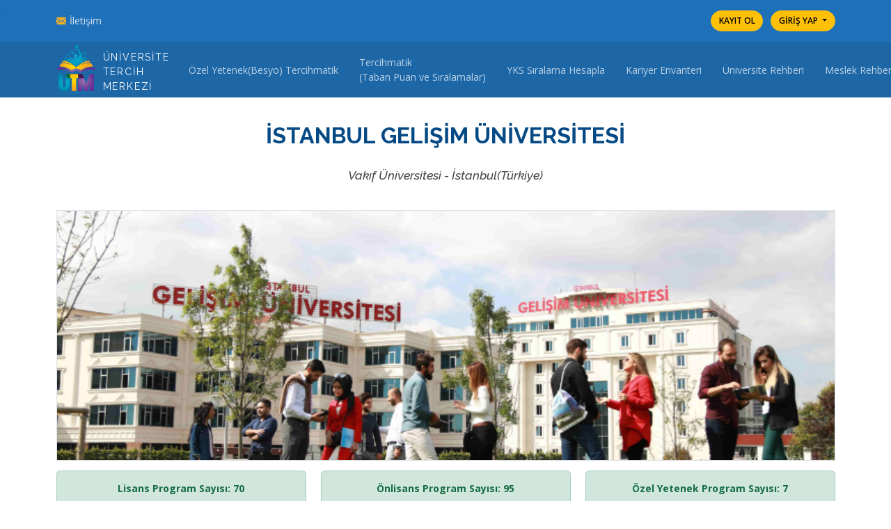

--- FILE ---
content_type: text/html; charset=UTF-8
request_url: https://www.universitetercihmerkezi.com/universite-rehberi/150/istanbul-gelisim-universitesi
body_size: 9515
content:
;
<html lang="tr">

<head>
  <base href="https://www.universitetercihmerkezi.com/">
  <meta charset="utf-8">
  <meta content="width=device-width, initial-scale=1.0" name="viewport">

  <title>Üniversite Tercih Merkezi | Üniversite Tercih Robotu - YKS (TYT - AYT) - Puan Hesaplama - Üniversite Rehberi - Kariyer Envanteri - Meslek Rehberi</title>
  <meta name="description" content="Üniversite Tercih Robotu - YKS(TYT-AYT) - Deneme Sınavları - Puan Hesaplama - Üniversite Rehberi - Kariyer Envanteri">
  <meta name="keywords" content="üniversite tercihleri,tercih robotu,yks,tyt,ayt,deneme sınavı,puan hesaplama,üniversite rehberi,kariyer envanteri,meslek rehberi">

  <link href="dosya/favicon.ico" rel="icon">
  <link href="dosya/logo.png" rel="apple-touch-icon">

  <link href="https://fonts.googleapis.com/css?family=Open+Sans:300,300i,400,400i,600,600i,700,700i|Raleway:300,300i,400,400i,500,500i,600,600i,700,700i|Poppins:300,300i,400,400i,500,500i,600,600i,700,700i" rel="stylesheet">

  <link href="kutuphane/animate_css/animate.min.css" rel="stylesheet">
  <link href="kutuphane/aos/aos.css" rel="stylesheet">
  <link href="kutuphane/bootstrap/bootstrap.min.css" rel="stylesheet">
  <link href="kutuphane/bootstrap/bootstrap-icons/bootstrap-icons.css" rel="stylesheet">
  <link href="kutuphane/glightbox/css/glightbox.min.css" rel="stylesheet">
  <link href="kutuphane/swiper/swiper-bundle.min.css" rel="stylesheet">
  <link rel="stylesheet" href="https://cdn.jsdelivr.net/npm/select2@4.1.0-rc.0/dist/css/select2.min.css" />
  <link rel="stylesheet" href="https://cdn.jsdelivr.net/npm/select2-bootstrap-5-theme@1.3.0/dist/select2-bootstrap-5-theme.min.css" />
  <link href="dosya/genel.css?v=57" rel="stylesheet">

  <script src="kutuphane/jquery/jquery-3.6.4.min.js"></script>
  <script src="kutuphane/inputmask/jquery.inputmask.min.js"></script>
  <script type="text/javascript" src="https://cdn.jsdelivr.net/npm/select2@4.1.0-rc.0/dist/js/select2.min.js" charset="UTF-8"></script>

  <!-- Google Tag Manager -->
  <script>
    (function(w, d, s, l, i) {
      w[l] = w[l] || [];
      w[l].push({
        'gtm.start': new Date().getTime(),
        event: 'gtm.js'
      });
      var f = d.getElementsByTagName(s)[0],
        j = d.createElement(s),
        dl = l != 'dataLayer' ? '&l=' + l : '';
      j.async = true;
      j.src =
        'https://www.googletagmanager.com/gtm.js?id=' + i + dl;
      f.parentNode.insertBefore(j, f);
    })(window, document, 'script', 'dataLayer', 'GTM-PFZXD9B');
  </script>
  <!-- End Google Tag Manager -->

  <!-- Google tag (gtag.js) -->
  <script async src="https://www.googletagmanager.com/gtag/js?id=G-D1NDW1XPZV"></script>
  <script>
    window.dataLayer = window.dataLayer || [];

    function gtag() {
      dataLayer.push(arguments);
    }
    gtag('js', new Date());

    gtag('config', 'G-D1NDW1XPZV');
  </script>
</head>

<body>
  <!-- Google Tag Manager (noscript) -->
  <noscript><iframe src="https://www.googletagmanager.com/ns.html?id=GTM-PFZXD9B" height="0" width="0" style="display:none;visibility:hidden"></iframe></noscript>
  <!-- End Google Tag Manager (noscript) -->

  <div class="modal fade" id="mesajModal" style="z-index: 10000;">
    <div class="modal-dialog modal-sm">
      <div class="modal-content mesajModal">

      </div>
    </div>
  </div>

  <div class="" style="margin-top: -20px;">

    
<div id="topbar" class="fixed-top d-flex topbar-inner-pages">
    <div class="container d-flex align-items-center justify-content-between">
        <span class="contact-info float-start">
            <i class="bi bi-envelope-fill"></i><a href="https://www.universitetercihmerkezi.com/#iletisimFormu" class="text-decoration-none">İletişim</a>
        </span>
        <span class="float-end">

            <a href="uye-kayit-giris#uyeKayitForm" class="btn btn-warning fs-12px fw-semibold rounded-pill me-2">KAYIT OL</a>
                <div class="btn-group">
                    <button type="button" class="btn btn-warning fs-12px fw-semibold rounded-pill dropdown-toggle" data-bs-toggle="dropdown" aria-expanded="false">
                        GİRİŞ YAP
                    </button>
                    <ul class="dropdown-menu dropdown-menu-end">
                        <li><a href="uye-kayit-giris#uyeGirisForm"><button class="dropdown-item" type="button">Öğrenci Girişi</button></a></li>
                        <li><a href="ogretmen/login"><button class="dropdown-item" type="button">Öğretmen Girişi</button></a></li>
                    </ul>
                </div>        </span>
    </div>
</div>

<header id="header" class="fixed-top d-flex align-items-center header-inner-pages">
    <div class="container d-flex">
        <div class="d-flex me-auto align-items-center">
            <a href="/"><img src="dosya/logo.png" alt="Üniversite Tercih Merkezi" width="60"></a>
            <h1 class="logo ps-2 pt-2">
                <a href="/">
                    Üniversite<br>Tercih Merkezi
                </a>
            </h1>
        </div>

        <nav id="navbar" class="navbar">
            <ul>
                <!-- <li><a class="nav-link scrollto text-md-white" href="tercih-tribunu" style="font-size: 1.3rem; font-weight: bold;">Tercih Tribünü</a></li> -->
                <li><a class="nav-link scrollto text-md-white" href="besyo">Özel Yetenek(Besyo) Tercihmatik</a></li>

                <li>
                    <a class="nav-link d-none d-lg-block text-md-white" href="tercihmatik">Tercihmatik<br>(Taban Puan ve Sıralamalar)</a>
                    <a class="nav-link d-block d-lg-none text-warning" href="tercihmatik">Tercihmatik<br>(Taban Puan ve Sıralamalar)</a>
                </li>

                <li><a class="nav-link scrollto text-md-white" href="yks-tyt-ayt-puan-hesapla">YKS Sıralama Hesapla</a></li>
                
                <li><a class="nav-link scrollto text-md-white" href="kariyer-envanteri">Kariyer Envanteri</a></li>
                <!--<li><a class="nav-link scrollto" href="#">Online Deneme</a></li>
                <li class="dropdown"><a href="#"><span>Modüller</span> <i class="bi bi-chevron-down"></i></a>
                    <ul>
                        <li><a href="#">OBP Modülü</a></li>
                        <li><a href="#">Lise Alan Modülü</a></li>
                        <li><a href="#">DGS Modülü</a></li>
                    </ul>
                </li>-->
                <li><a class="nav-link scrollto text-md-white" href="universite-rehberi">Üniversite Rehberi</a></li>
                <li><a class="nav-link scrollto text-md-white" href="meslek-rehberi">Meslek Rehberi</a></li>
            </ul>
            <i class="bi bi-list mobile-nav-toggle"></i>
        </nav>
    </div>
</header>
<style>
    table tr th,
    table tr td {
        font-size: 13px;
    }

    table tr th input,
    table tr td input {
        text-align: center;
    }
</style>

<section id="" class="" style="margin-top: 130px;">
    <div class="container" data-aos="fade-up">
        <div class="section-title">
            <h2>İstanbul Gelişim Üniversitesi</h2>
            <h5 class="fst-italic">Vakıf Üniversitesi - İstanbul(Türkiye)</h5>
        </div>

        <div class="row">
            <div class="col-md-12">
                <div class="border" style="height:360px;background:url(dosya/resim/universite/kapak/2027.jpg?v=1)no-repeat center;background-size: cover;"></div>
            </div>
        </div>

        <div class="row mt-3">
            <div class="col-md-4">
                <div class="alert alert-success fw-bold text-center" role="alert">
                    Lisans Program Sayısı: 70                </div>
            </div>

            <div class="col-md-4">
                <div class="alert alert-success fw-bold text-center" role="alert">
                    Önlisans Program Sayısı: 95                </div>
            </div>

            <div class="col-md-4">
                <div class="alert alert-success fw-bold text-center" role="alert">
                    Özel Yetenek Program Sayısı: 7                </div>
            </div>
        </div>

        <div class="row">
            <div class="col-md-12">
                <div class="card shadow border p-3">
                    <div class="card-body p-0">
                        <h5 class="card-title p-3 bg-light text-center fw-bold">PROGRAMLAR</h5>
                        <table class="table table-bordered table-striped table-hover text-center mb-0">
                            <thead>
                                <tr>
                                    <th>Program Türü</th>
                                    <th>Program</th>
                                    <th>Öğr. Şekli</th>
                                    <th>Öğr. Süresi</th>
                                    <th>Puan Türü</th>
                                    <th>Min. Puan</th>
                                    <th>Min. Sıra</th>
                                    <th>Kontenjan</th>
                                </tr>
                            </thead>
                            <tbody>
                                
                                        <tr>
                                        <td>Diş Hekimliği Fak.</td>
                                        <td>Diş Hekimliği</td>
                                        <td>Örgün Öğr.</td>
                                        <td>5</td>
                                        <td>SAY</td>
                                        <td>460.66231</td>
                                        <td>36,700</td>
                                        <td>12</td>
                                        </tr>
                                        <tr>
                                        <td>Diş Hekimliği Fak.</td>
                                        <td>Diş Hekimliği</td>
                                        <td>Örgün Öğr.</td>
                                        <td>5</td>
                                        <td>SAY</td>
                                        <td>416.73866</td>
                                        <td>79,600</td>
                                        <td></td>
                                        </tr>
                                        <tr>
                                        <td>Diş Hekimliği Fak.</td>
                                        <td>Diş Hekimliği</td>
                                        <td>Örgün Öğr.</td>
                                        <td>5</td>
                                        <td>SAY</td>
                                        <td>459.98542</td>
                                        <td>37,300</td>
                                        <td></td>
                                        </tr>
                                        <tr>
                                        <td>Diş Hekimliği Fak.</td>
                                        <td>Diş Hekimliği</td>
                                        <td>Örgün Öğr.</td>
                                        <td>5</td>
                                        <td>SAY</td>
                                        <td>416.44500</td>
                                        <td>Dolmadı</td>
                                        <td></td>
                                        </tr>
                                        <tr>
                                        <td>Güzel Sanatlar Fak.</td>
                                        <td>Gastronomi ve Mutfak Sanatları</td>
                                        <td>Örgün Öğr.</td>
                                        <td>4</td>
                                        <td>SÖZ</td>
                                        <td>371.71909</td>
                                        <td>26,500</td>
                                        <td>10</td>
                                        </tr>
                                        <tr>
                                        <td>Güzel Sanatlar Fak.</td>
                                        <td>Gastronomi ve Mutfak Sanatları</td>
                                        <td>Örgün Öğr.</td>
                                        <td>4</td>
                                        <td>SÖZ</td>
                                        <td>115.00000</td>
                                        <td>Dolmadı</td>
                                        <td>59</td>
                                        </tr>
                                        <tr>
                                        <td>Güzel Sanatlar Fak.</td>
                                        <td>Görsel İletişim Tasarımı</td>
                                        <td>Örgün Öğr.</td>
                                        <td>4</td>
                                        <td>SÖZ</td>
                                        <td>340.55656</td>
                                        <td>78,900</td>
                                        <td></td>
                                        </tr>
                                        <tr>
                                        <td>Güzel Sanatlar Fak.</td>
                                        <td>Görsel İletişim Tasarımı</td>
                                        <td>Örgün Öğr.</td>
                                        <td>4</td>
                                        <td>SÖZ</td>
                                        <td>115.00000</td>
                                        <td>Dolmadı</td>
                                        <td></td>
                                        </tr>
                                        <tr>
                                        <td>Güzel Sanatlar Fak.</td>
                                        <td>Grafik Tasarımı</td>
                                        <td>Örgün Öğr.</td>
                                        <td>4</td>
                                        <td>EA</td>
                                        <td>302.29908</td>
                                        <td>333,200</td>
                                        <td></td>
                                        </tr>
                                        <tr>
                                        <td>Güzel Sanatlar Fak.</td>
                                        <td>Grafik Tasarımı</td>
                                        <td>Örgün Öğr.</td>
                                        <td>4</td>
                                        <td>EA</td>
                                        <td>115.00000</td>
                                        <td>Dolmadı</td>
                                        <td></td>
                                        </tr>
                                        <tr>
                                        <td>Güzel Sanatlar Fak.</td>
                                        <td>İç Mimarlık</td>
                                        <td>Örgün Öğr.</td>
                                        <td>4</td>
                                        <td>SAY</td>
                                        <td>324.57039</td>
                                        <td>231,800</td>
                                        <td>9</td>
                                        </tr>
                                        <tr>
                                        <td>Güzel Sanatlar Fak.</td>
                                        <td>İç Mimarlık</td>
                                        <td>Örgün Öğr.</td>
                                        <td>4</td>
                                        <td>SAY</td>
                                        <td>115.00000</td>
                                        <td>Dolmadı</td>
                                        <td></td>
                                        </tr>
                                        <tr>
                                        <td>Güzel Sanatlar Fak.</td>
                                        <td>İç Mimarlık ve Çevre Tasarımı</td>
                                        <td>Örgün Öğr.</td>
                                        <td>4</td>
                                        <td>EA</td>
                                        <td>331.66518</td>
                                        <td>186,300</td>
                                        <td>14</td>
                                        </tr>
                                        <tr>
                                        <td>Güzel Sanatlar Fak.</td>
                                        <td>İç Mimarlık ve Çevre Tasarımı</td>
                                        <td>Örgün Öğr.</td>
                                        <td>4</td>
                                        <td>EA</td>
                                        <td>217.24433</td>
                                        <td>1,186,000</td>
                                        <td>82</td>
                                        </tr>
                                        <tr>
                                        <td>Güzel Sanatlar Fak.</td>
                                        <td>İç Mimarlık ve Çevre Tasarımı</td>
                                        <td>Örgün Öğr.</td>
                                        <td>4</td>
                                        <td>EA</td>
                                        <td>336.41090</td>
                                        <td>168,700</td>
                                        <td>6</td>
                                        </tr>
                                        <tr>
                                        <td>Güzel Sanatlar Fak.</td>
                                        <td>İç Mimarlık ve Çevre Tasarımı</td>
                                        <td>Örgün Öğr.</td>
                                        <td>4</td>
                                        <td>EA</td>
                                        <td>115.00000</td>
                                        <td>Dolmadı</td>
                                        <td>34</td>
                                        </tr>
                                        <tr>
                                        <td>Güzel Sanatlar Fak.</td>
                                        <td>Radyo, Televizyon ve Sinema</td>
                                        <td>Örgün Öğr.</td>
                                        <td>4</td>
                                        <td>SÖZ</td>
                                        <td>340.37214</td>
                                        <td>79,400</td>
                                        <td>6</td>
                                        </tr>
                                        <tr>
                                        <td>Güzel Sanatlar Fak.</td>
                                        <td>Radyo, Televizyon ve Sinema</td>
                                        <td>Örgün Öğr.</td>
                                        <td>4</td>
                                        <td>SÖZ</td>
                                        <td>115.00000</td>
                                        <td>Dolmadı</td>
                                        <td>34</td>
                                        </tr>
                                        <tr>
                                        <td>İktisadi, İdari ve Sosyal Bilimler Fak.</td>
                                        <td>Ekonomi ve Finans</td>
                                        <td>Örgün Öğr.</td>
                                        <td>4</td>
                                        <td>EA</td>
                                        <td>322.09200</td>
                                        <td>226,700</td>
                                        <td>8</td>
                                        </tr>
                                        <tr>
                                        <td>İktisadi, İdari ve Sosyal Bilimler Fak.</td>
                                        <td>Ekonomi ve Finans</td>
                                        <td>Örgün Öğr.</td>
                                        <td>4</td>
                                        <td>EA</td>
                                        <td>115.00000</td>
                                        <td>Dolmadı</td>
                                        <td>22</td>
                                        </tr>
                                        <tr>
                                        <td>İktisadi, İdari ve Sosyal Bilimler Fak.</td>
                                        <td>Ekonomi ve Finans</td>
                                        <td>Örgün Öğr.</td>
                                        <td>4</td>
                                        <td>EA</td>
                                        <td>326.27164</td>
                                        <td>208,300</td>
                                        <td>7</td>
                                        </tr>
                                        <tr>
                                        <td>İktisadi, İdari ve Sosyal Bilimler Fak.</td>
                                        <td>Ekonomi ve Finans</td>
                                        <td>Örgün Öğr.</td>
                                        <td>4</td>
                                        <td>EA</td>
                                        <td>115.00000</td>
                                        <td>Dolmadı</td>
                                        <td>13</td>
                                        </tr>
                                        <tr>
                                        <td>İktisadi, İdari ve Sosyal Bilimler Fak.</td>
                                        <td>Halkla İlişkiler ve Tanıtım</td>
                                        <td>Örgün Öğr.</td>
                                        <td>4</td>
                                        <td>SÖZ</td>
                                        <td>333.35729</td>
                                        <td>98,300</td>
                                        <td>6</td>
                                        </tr>
                                        <tr>
                                        <td>İktisadi, İdari ve Sosyal Bilimler Fak.</td>
                                        <td>Halkla İlişkiler ve Tanıtım</td>
                                        <td>Örgün Öğr.</td>
                                        <td>4</td>
                                        <td>SÖZ</td>
                                        <td>115.00000</td>
                                        <td>Dolmadı</td>
                                        <td>34</td>
                                        </tr>
                                        <tr>
                                        <td>İktisadi, İdari ve Sosyal Bilimler Fak.</td>
                                        <td>Havacılık Yönetimi</td>
                                        <td>Örgün Öğr.</td>
                                        <td>4</td>
                                        <td>EA</td>
                                        <td>342.92007</td>
                                        <td>146,600</td>
                                        <td>5</td>
                                        </tr>
                                        <tr>
                                        <td>İktisadi, İdari ve Sosyal Bilimler Fak.</td>
                                        <td>Havacılık Yönetimi</td>
                                        <td>Örgün Öğr.</td>
                                        <td>4</td>
                                        <td>EA</td>
                                        <td>115.00000</td>
                                        <td>Dolmadı</td>
                                        <td>30</td>
                                        </tr>
                                        <tr>
                                        <td>İktisadi, İdari ve Sosyal Bilimler Fak.</td>
                                        <td>Havacılık Yönetimi</td>
                                        <td>Örgün Öğr.</td>
                                        <td>4</td>
                                        <td>EA</td>
                                        <td>346.16894</td>
                                        <td>136,500</td>
                                        <td>5</td>
                                        </tr>
                                        <tr>
                                        <td>İktisadi, İdari ve Sosyal Bilimler Fak.</td>
                                        <td>Havacılık Yönetimi</td>
                                        <td>Örgün Öğr.</td>
                                        <td>4</td>
                                        <td>EA</td>
                                        <td>115.00000</td>
                                        <td>Dolmadı</td>
                                        <td>25</td>
                                        </tr>
                                        <tr>
                                        <td>İktisadi, İdari ve Sosyal Bilimler Fak.</td>
                                        <td>İngiliz Dili ve Edebiyatı</td>
                                        <td>Örgün Öğr.</td>
                                        <td>4</td>
                                        <td>DİL</td>
                                        <td>403.13046</td>
                                        <td>20,300</td>
                                        <td>12</td>
                                        </tr>
                                        <tr>
                                        <td>İktisadi, İdari ve Sosyal Bilimler Fak.</td>
                                        <td>İngiliz Dili ve Edebiyatı</td>
                                        <td>Örgün Öğr.</td>
                                        <td>4</td>
                                        <td>DİL</td>
                                        <td>115.00000</td>
                                        <td>Dolmadı</td>
                                        <td>72</td>
                                        </tr>
                                        <tr>
                                        <td>İktisadi, İdari ve Sosyal Bilimler Fak.</td>
                                        <td>İngilizce Mütercim ve Tercümanlık</td>
                                        <td>Örgün Öğr.</td>
                                        <td>4</td>
                                        <td>DİL</td>
                                        <td>411.66604</td>
                                        <td>17,200</td>
                                        <td></td>
                                        </tr>
                                        <tr>
                                        <td>İktisadi, İdari ve Sosyal Bilimler Fak.</td>
                                        <td>İngilizce Mütercim ve Tercümanlık</td>
                                        <td>Örgün Öğr.</td>
                                        <td>4</td>
                                        <td>DİL</td>
                                        <td>115.00000</td>
                                        <td>Dolmadı</td>
                                        <td></td>
                                        </tr>
                                        <tr>
                                        <td>İktisadi, İdari ve Sosyal Bilimler Fak.</td>
                                        <td>İşletme</td>
                                        <td>Örgün Öğr.</td>
                                        <td>4</td>
                                        <td>EA</td>
                                        <td>331.03543</td>
                                        <td>188,800</td>
                                        <td>5</td>
                                        </tr>
                                        <tr>
                                        <td>İktisadi, İdari ve Sosyal Bilimler Fak.</td>
                                        <td>İşletme</td>
                                        <td>Örgün Öğr.</td>
                                        <td>4</td>
                                        <td>EA</td>
                                        <td>115.00000</td>
                                        <td>Dolmadı</td>
                                        <td>20</td>
                                        </tr>
                                        <tr>
                                        <td>İktisadi, İdari ve Sosyal Bilimler Fak.</td>
                                        <td>İşletme</td>
                                        <td>Örgün Öğr.</td>
                                        <td>4</td>
                                        <td>EA</td>
                                        <td>340.72384</td>
                                        <td>153,800</td>
                                        <td>6</td>
                                        </tr>
                                        <tr>
                                        <td>İktisadi, İdari ve Sosyal Bilimler Fak.</td>
                                        <td>İşletme</td>
                                        <td>Örgün Öğr.</td>
                                        <td>4</td>
                                        <td>EA</td>
                                        <td>115.00000</td>
                                        <td>Dolmadı</td>
                                        <td>24</td>
                                        </tr>
                                        <tr>
                                        <td>İktisadi, İdari ve Sosyal Bilimler Fak.</td>
                                        <td>Lojistik Yönetimi</td>
                                        <td>Örgün Öğr.</td>
                                        <td>4</td>
                                        <td>EA</td>
                                        <td>322.23411</td>
                                        <td>226,000</td>
                                        <td>10</td>
                                        </tr>
                                        <tr>
                                        <td>İktisadi, İdari ve Sosyal Bilimler Fak.</td>
                                        <td>Lojistik Yönetimi</td>
                                        <td>Örgün Öğr.</td>
                                        <td>4</td>
                                        <td>EA</td>
                                        <td>115.00000</td>
                                        <td>Dolmadı</td>
                                        <td>20</td>
                                        </tr>
                                        <tr>
                                        <td>İktisadi, İdari ve Sosyal Bilimler Fak.</td>
                                        <td>Lojistik Yönetimi</td>
                                        <td>Örgün Öğr.</td>
                                        <td>4</td>
                                        <td>EA</td>
                                        <td>326.52246</td>
                                        <td>207,300</td>
                                        <td>7</td>
                                        </tr>
                                        <tr>
                                        <td>İktisadi, İdari ve Sosyal Bilimler Fak.</td>
                                        <td>Lojistik Yönetimi</td>
                                        <td>Örgün Öğr.</td>
                                        <td>4</td>
                                        <td>EA</td>
                                        <td>115.00000</td>
                                        <td>Dolmadı</td>
                                        <td>13</td>
                                        </tr>
                                        <tr>
                                        <td>İktisadi, İdari ve Sosyal Bilimler Fak.</td>
                                        <td>Psikoloji</td>
                                        <td>Örgün Öğr.</td>
                                        <td>4</td>
                                        <td>EA</td>
                                        <td>115.00000</td>
                                        <td>Dolmadı</td>
                                        <td>45</td>
                                        </tr>
                                        <tr>
                                        <td>İktisadi, İdari ve Sosyal Bilimler Fak.</td>
                                        <td>Psikoloji</td>
                                        <td>Örgün Öğr.</td>
                                        <td>4</td>
                                        <td>EA</td>
                                        <td>350.66492</td>
                                        <td>123,500</td>
                                        <td>13</td>
                                        </tr>
                                        <tr>
                                        <td>İktisadi, İdari ve Sosyal Bilimler Fak.</td>
                                        <td>Psikoloji</td>
                                        <td>Örgün Öğr.</td>
                                        <td>4</td>
                                        <td>EA</td>
                                        <td>115.00000</td>
                                        <td>Dolmadı</td>
                                        <td>32</td>
                                        </tr>
                                        <tr>
                                        <td>İktisadi, İdari ve Sosyal Bilimler Fak.</td>
                                        <td>Psikoloji</td>
                                        <td>Örgün Öğr.</td>
                                        <td>4</td>
                                        <td>EA</td>
                                        <td>353.61207</td>
                                        <td>115,200</td>
                                        <td>10</td>
                                        </tr>
                                        <tr>
                                        <td>İktisadi, İdari ve Sosyal Bilimler Fak.</td>
                                        <td>Psikoloji</td>
                                        <td>Örgün Öğr.</td>
                                        <td>4</td>
                                        <td>EA</td>
                                        <td>115.00000</td>
                                        <td>Dolmadı</td>
                                        <td>45</td>
                                        </tr>
                                        <tr>
                                        <td>İktisadi, İdari ve Sosyal Bilimler Fak.</td>
                                        <td>Radyo, Televizyon ve Sinema</td>
                                        <td>Örgün Öğr.</td>
                                        <td>4</td>
                                        <td>SÖZ</td>
                                        <td>343.60731</td>
                                        <td>71,400</td>
                                        <td>6</td>
                                        </tr>
                                        <tr>
                                        <td>İktisadi, İdari ve Sosyal Bilimler Fak.</td>
                                        <td>Radyo, Televizyon ve Sinema</td>
                                        <td>Örgün Öğr.</td>
                                        <td>4</td>
                                        <td>SÖZ</td>
                                        <td>115.00000</td>
                                        <td>Dolmadı</td>
                                        <td>24</td>
                                        </tr>
                                        <tr>
                                        <td>İktisadi, İdari ve Sosyal Bilimler Fak.</td>
                                        <td>Reklamcılık</td>
                                        <td>Örgün Öğr.</td>
                                        <td>4</td>
                                        <td>SÖZ</td>
                                        <td>332.45311</td>
                                        <td>101,000</td>
                                        <td>5</td>
                                        </tr>
                                        <tr>
                                        <td>İktisadi, İdari ve Sosyal Bilimler Fak.</td>
                                        <td>Reklamcılık</td>
                                        <td>Örgün Öğr.</td>
                                        <td>4</td>
                                        <td>SÖZ</td>
                                        <td>115.00000</td>
                                        <td>Dolmadı</td>
                                        <td>25</td>
                                        </tr>
                                        <tr>
                                        <td>İktisadi, İdari ve Sosyal Bilimler Fak.</td>
                                        <td>Siyaset Bilimi ve Kamu Yönetimi</td>
                                        <td>Örgün Öğr.</td>
                                        <td>4</td>
                                        <td>EA</td>
                                        <td>314.15054</td>
                                        <td>265,100</td>
                                        <td>11</td>
                                        </tr>
                                        <tr>
                                        <td>İktisadi, İdari ve Sosyal Bilimler Fak.</td>
                                        <td>Siyaset Bilimi ve Kamu Yönetimi</td>
                                        <td>Örgün Öğr.</td>
                                        <td>4</td>
                                        <td>EA</td>
                                        <td>115.00000</td>
                                        <td>Dolmadı</td>
                                        <td>19</td>
                                        </tr>
                                        <tr>
                                        <td>İktisadi, İdari ve Sosyal Bilimler Fak.</td>
                                        <td>Siyaset Bilimi ve Uluslararası İlişkiler</td>
                                        <td>Örgün Öğr.</td>
                                        <td>4</td>
                                        <td>EA</td>
                                        <td>311.61335</td>
                                        <td>278,700</td>
                                        <td>10</td>
                                        </tr>
                                        <tr>
                                        <td>İktisadi, İdari ve Sosyal Bilimler Fak.</td>
                                        <td>Siyaset Bilimi ve Uluslararası İlişkiler</td>
                                        <td>Örgün Öğr.</td>
                                        <td>4</td>
                                        <td>EA</td>
                                        <td>115.00000</td>
                                        <td>Dolmadı</td>
                                        <td>28</td>
                                        </tr>
                                        <tr>
                                        <td>İktisadi, İdari ve Sosyal Bilimler Fak.</td>
                                        <td>Siyaset Bilimi ve Uluslararası İlişkiler</td>
                                        <td>Örgün Öğr.</td>
                                        <td>4</td>
                                        <td>EA</td>
                                        <td>320.44851</td>
                                        <td>234,100</td>
                                        <td>9</td>
                                        </tr>
                                        <tr>
                                        <td>İktisadi, İdari ve Sosyal Bilimler Fak.</td>
                                        <td>Siyaset Bilimi ve Uluslararası İlişkiler</td>
                                        <td>Örgün Öğr.</td>
                                        <td>4</td>
                                        <td>EA</td>
                                        <td>115.00000</td>
                                        <td>Dolmadı</td>
                                        <td>17</td>
                                        </tr>
                                        <tr>
                                        <td>İktisadi, İdari ve Sosyal Bilimler Fak.</td>
                                        <td>Sosyoloji</td>
                                        <td>Örgün Öğr.</td>
                                        <td>4</td>
                                        <td>EA</td>
                                        <td>115.00000</td>
                                        <td>Dolmadı</td>
                                        <td>30</td>
                                        </tr>
                                        <tr>
                                        <td>İktisadi, İdari ve Sosyal Bilimler Fak.</td>
                                        <td>Turizm Rehberliği</td>
                                        <td>Örgün Öğr.</td>
                                        <td>4</td>
                                        <td>DİL</td>
                                        <td>381.03427</td>
                                        <td>29,500</td>
                                        <td>5</td>
                                        </tr>
                                        <tr>
                                        <td>İktisadi, İdari ve Sosyal Bilimler Fak.</td>
                                        <td>Turizm Rehberliği</td>
                                        <td>Örgün Öğr.</td>
                                        <td>4</td>
                                        <td>DİL</td>
                                        <td>115.00000</td>
                                        <td>Dolmadı</td>
                                        <td>25</td>
                                        </tr>
                                        <tr>
                                        <td>İktisadi, İdari ve Sosyal Bilimler Fak.</td>
                                        <td>Türk Dili ve Edebiyatı</td>
                                        <td>Örgün Öğr.</td>
                                        <td>4</td>
                                        <td>SÖZ</td>
                                        <td>336.17454</td>
                                        <td>90,400</td>
                                        <td>6</td>
                                        </tr>
                                        <tr>
                                        <td>İktisadi, İdari ve Sosyal Bilimler Fak.</td>
                                        <td>Türk Dili ve Edebiyatı</td>
                                        <td>Örgün Öğr.</td>
                                        <td>4</td>
                                        <td>SÖZ</td>
                                        <td>115.00000</td>
                                        <td>Dolmadı</td>
                                        <td>34</td>
                                        </tr>
                                        <tr>
                                        <td>İktisadi, İdari ve Sosyal Bilimler Fak.</td>
                                        <td>Uluslararası Ticaret ve Finansman</td>
                                        <td>Örgün Öğr.</td>
                                        <td>4</td>
                                        <td>EA</td>
                                        <td>322.40391</td>
                                        <td>225,200</td>
                                        <td>10</td>
                                        </tr>
                                        <tr>
                                        <td>İktisadi, İdari ve Sosyal Bilimler Fak.</td>
                                        <td>Uluslararası Ticaret ve Finansman</td>
                                        <td>Örgün Öğr.</td>
                                        <td>4</td>
                                        <td>EA</td>
                                        <td>115.00000</td>
                                        <td>Dolmadı</td>
                                        <td>20</td>
                                        </tr>
                                        <tr>
                                        <td>İktisadi, İdari ve Sosyal Bilimler Fak.</td>
                                        <td>Uluslararası Ticaret ve Finansman</td>
                                        <td>Örgün Öğr.</td>
                                        <td>4</td>
                                        <td>EA</td>
                                        <td>329.35399</td>
                                        <td>195,500</td>
                                        <td>10</td>
                                        </tr>
                                        <tr>
                                        <td>İktisadi, İdari ve Sosyal Bilimler Fak.</td>
                                        <td>Uluslararası Ticaret ve Finansman</td>
                                        <td>Örgün Öğr.</td>
                                        <td>4</td>
                                        <td>EA</td>
                                        <td>115.00000</td>
                                        <td>Dolmadı</td>
                                        <td>20</td>
                                        </tr>
                                        <tr>
                                        <td>İktisadi, İdari ve Sosyal Bilimler Fak.</td>
                                        <td>Uluslararası Ticaret ve İşletmecilik</td>
                                        <td>Örgün Öğr.</td>
                                        <td>4</td>
                                        <td>EA</td>
                                        <td>322.95872</td>
                                        <td>222,600</td>
                                        <td>5</td>
                                        </tr>
                                        <tr>
                                        <td>İktisadi, İdari ve Sosyal Bilimler Fak.</td>
                                        <td>Uluslararası Ticaret ve İşletmecilik</td>
                                        <td>Örgün Öğr.</td>
                                        <td>4</td>
                                        <td>EA</td>
                                        <td>115.00000</td>
                                        <td>Dolmadı</td>
                                        <td>10</td>
                                        </tr>
                                        <tr>
                                        <td>İktisadi, İdari ve Sosyal Bilimler Fak.</td>
                                        <td>Uluslararası Ticaret ve İşletmecilik</td>
                                        <td>Örgün Öğr.</td>
                                        <td>4</td>
                                        <td>EA</td>
                                        <td>330.77016</td>
                                        <td>189,900</td>
                                        <td></td>
                                        </tr>
                                        <tr>
                                        <td>İktisadi, İdari ve Sosyal Bilimler Fak.</td>
                                        <td>Uluslararası Ticaret ve İşletmecilik</td>
                                        <td>Örgün Öğr.</td>
                                        <td>4</td>
                                        <td>EA</td>
                                        <td>115.00000</td>
                                        <td>Dolmadı</td>
                                        <td></td>
                                        </tr>
                                        <tr>
                                        <td>İktisadi, İdari ve Sosyal Bilimler Fak.</td>
                                        <td>Yeni Medya ve İletişim</td>
                                        <td>Örgün Öğr.</td>
                                        <td>4</td>
                                        <td>SÖZ</td>
                                        <td>346.66847</td>
                                        <td>64,600</td>
                                        <td>8</td>
                                        </tr>
                                        <tr>
                                        <td>İktisadi, İdari ve Sosyal Bilimler Fak.</td>
                                        <td>Yeni Medya ve İletişim</td>
                                        <td>Örgün Öğr.</td>
                                        <td>4</td>
                                        <td>SÖZ</td>
                                        <td>115.00000</td>
                                        <td>Dolmadı</td>
                                        <td>32</td>
                                        </tr>
                                        <tr>
                                        <td>İktisadi, İdari ve Sosyal Bilimler Fak.</td>
                                        <td>Yönetim Bilişim Sistemleri</td>
                                        <td>Örgün Öğr.</td>
                                        <td>4</td>
                                        <td>EA</td>
                                        <td>356.53576</td>
                                        <td>107,700</td>
                                        <td>11</td>
                                        </tr>
                                        <tr>
                                        <td>İktisadi, İdari ve Sosyal Bilimler Fak.</td>
                                        <td>Yönetim Bilişim Sistemleri</td>
                                        <td>Örgün Öğr.</td>
                                        <td>4</td>
                                        <td>EA</td>
                                        <td>115.00000</td>
                                        <td>Dolmadı</td>
                                        <td>64</td>
                                        </tr>
                                        <tr>
                                        <td>İktisadi, İdari ve Sosyal Bilimler Fak.</td>
                                        <td>Yönetim Bilişim Sistemleri</td>
                                        <td>Örgün Öğr.</td>
                                        <td>4</td>
                                        <td>EA</td>
                                        <td>359.57743</td>
                                        <td>100,200</td>
                                        <td></td>
                                        </tr>
                                        <tr>
                                        <td>İktisadi, İdari ve Sosyal Bilimler Fak.</td>
                                        <td>Yönetim Bilişim Sistemleri</td>
                                        <td>Örgün Öğr.</td>
                                        <td>4</td>
                                        <td>EA</td>
                                        <td>115.00000</td>
                                        <td>Dolmadı</td>
                                        <td></td>
                                        </tr>
                                        <tr>
                                        <td>Mühendislik-Mimarlık Fak.</td>
                                        <td>Bilgisayar Mühendisliği</td>
                                        <td>Örgün Öğr.</td>
                                        <td>4</td>
                                        <td>SAY</td>
                                        <td>407.10283</td>
                                        <td>90,300</td>
                                        <td>10</td>
                                        </tr>
                                        <tr>
                                        <td>Mühendislik-Mimarlık Fak.</td>
                                        <td>Bilgisayar Mühendisliği</td>
                                        <td>Örgün Öğr.</td>
                                        <td>4</td>
                                        <td>SAY</td>
                                        <td>302.42500</td>
                                        <td>Dolmadı</td>
                                        <td></td>
                                        </tr>
                                        <tr>
                                        <td>Mühendislik-Mimarlık Fak.</td>
                                        <td>Bilgisayar Mühendisliği</td>
                                        <td>Örgün Öğr.</td>
                                        <td>4</td>
                                        <td>SAY</td>
                                        <td>422.54785</td>
                                        <td>73,200</td>
                                        <td></td>
                                        </tr>
                                        <tr>
                                        <td>Mühendislik-Mimarlık Fak.</td>
                                        <td>Bilgisayar Mühendisliği</td>
                                        <td>Örgün Öğr.</td>
                                        <td>4</td>
                                        <td>SAY</td>
                                        <td>302.42500</td>
                                        <td>Dolmadı</td>
                                        <td></td>
                                        </tr>
                                        <tr>
                                        <td>Mühendislik-Mimarlık Fak.</td>
                                        <td>Elektrik-Elektronik Mühendisliği</td>
                                        <td>Örgün Öğr.</td>
                                        <td>4</td>
                                        <td>SAY</td>
                                        <td>393.86661</td>
                                        <td>106,500</td>
                                        <td>8</td>
                                        </tr>
                                        <tr>
                                        <td>Mühendislik-Mimarlık Fak.</td>
                                        <td>Elektrik-Elektronik Mühendisliği</td>
                                        <td>Örgün Öğr.</td>
                                        <td>4</td>
                                        <td>SAY</td>
                                        <td>302.42500</td>
                                        <td>Dolmadı</td>
                                        <td>32</td>
                                        </tr>
                                        <tr>
                                        <td>Mühendislik-Mimarlık Fak.</td>
                                        <td>Elektrik-Elektronik Mühendisliği</td>
                                        <td>Örgün Öğr.</td>
                                        <td>4</td>
                                        <td>SAY</td>
                                        <td>400.33090</td>
                                        <td>98,500</td>
                                        <td>3</td>
                                        </tr>
                                        <tr>
                                        <td>Mühendislik-Mimarlık Fak.</td>
                                        <td>Elektrik-Elektronik Mühendisliği</td>
                                        <td>Örgün Öğr.</td>
                                        <td>4</td>
                                        <td>SAY</td>
                                        <td>302.42500</td>
                                        <td>Dolmadı</td>
                                        <td>17</td>
                                        </tr>
                                        <tr>
                                        <td>Mühendislik-Mimarlık Fak.</td>
                                        <td>Endüstri Mühendisliği</td>
                                        <td>Örgün Öğr.</td>
                                        <td>4</td>
                                        <td>SAY</td>
                                        <td>389.10120</td>
                                        <td>112,600</td>
                                        <td>9</td>
                                        </tr>
                                        <tr>
                                        <td>Mühendislik-Mimarlık Fak.</td>
                                        <td>Endüstri Mühendisliği</td>
                                        <td>Örgün Öğr.</td>
                                        <td>4</td>
                                        <td>SAY</td>
                                        <td>302.42500</td>
                                        <td>Dolmadı</td>
                                        <td>26</td>
                                        </tr>
                                        <tr>
                                        <td>Mühendislik-Mimarlık Fak.</td>
                                        <td>İnşaat Mühendisliği</td>
                                        <td>Örgün Öğr.</td>
                                        <td>4</td>
                                        <td>SAY</td>
                                        <td>336.04761</td>
                                        <td>203,400</td>
                                        <td>15</td>
                                        </tr>
                                        <tr>
                                        <td>Mühendislik-Mimarlık Fak.</td>
                                        <td>İnşaat Mühendisliği</td>
                                        <td>Örgün Öğr.</td>
                                        <td>4</td>
                                        <td>SAY</td>
                                        <td>302.42500</td>
                                        <td>Dolmadı</td>
                                        <td>15</td>
                                        </tr>
                                        <tr>
                                        <td>Mühendislik-Mimarlık Fak.</td>
                                        <td>İnşaat Mühendisliği</td>
                                        <td>Örgün Öğr.</td>
                                        <td>4</td>
                                        <td>SAY</td>
                                        <td>335.36627</td>
                                        <td>205,100</td>
                                        <td>12</td>
                                        </tr>
                                        <tr>
                                        <td>Mühendislik-Mimarlık Fak.</td>
                                        <td>İnşaat Mühendisliği</td>
                                        <td>Örgün Öğr.</td>
                                        <td>4</td>
                                        <td>SAY</td>
                                        <td>302.42500</td>
                                        <td>Dolmadı</td>
                                        <td>13</td>
                                        </tr>
                                        <tr>
                                        <td>Mühendislik-Mimarlık Fak.</td>
                                        <td>Mekatronik Mühendisliği</td>
                                        <td>Örgün Öğr.</td>
                                        <td>4</td>
                                        <td>SAY</td>
                                        <td>380.86449</td>
                                        <td>123,800</td>
                                        <td>12</td>
                                        </tr>
                                        <tr>
                                        <td>Mühendislik-Mimarlık Fak.</td>
                                        <td>Mekatronik Mühendisliği</td>
                                        <td>Örgün Öğr.</td>
                                        <td>4</td>
                                        <td>SAY</td>
                                        <td>302.42500</td>
                                        <td>Dolmadı</td>
                                        <td>18</td>
                                        </tr>
                                        <tr>
                                        <td>Mühendislik-Mimarlık Fak.</td>
                                        <td>Mimarlık</td>
                                        <td>Örgün Öğr.</td>
                                        <td>4</td>
                                        <td>SAY</td>
                                        <td>340.55534</td>
                                        <td>193,100</td>
                                        <td>12</td>
                                        </tr>
                                        <tr>
                                        <td>Mühendislik-Mimarlık Fak.</td>
                                        <td>Mimarlık</td>
                                        <td>Örgün Öğr.</td>
                                        <td>4</td>
                                        <td>SAY</td>
                                        <td>318.05500</td>
                                        <td>Dolmadı</td>
                                        <td>18</td>
                                        </tr>
                                        <tr>
                                        <td>Mühendislik-Mimarlık Fak.</td>
                                        <td>Mimarlık</td>
                                        <td>Örgün Öğr.</td>
                                        <td>4</td>
                                        <td>SAY</td>
                                        <td>343.29823</td>
                                        <td>187,600</td>
                                        <td>15</td>
                                        </tr>
                                        <tr>
                                        <td>Mühendislik-Mimarlık Fak.</td>
                                        <td>Mimarlık</td>
                                        <td>Örgün Öğr.</td>
                                        <td>4</td>
                                        <td>SAY</td>
                                        <td>318.05500</td>
                                        <td>Dolmadı</td>
                                        <td>15</td>
                                        </tr>
                                        <tr>
                                        <td>Mühendislik-Mimarlık Fak.</td>
                                        <td>Uçak Mühendisliği</td>
                                        <td>Örgün Öğr.</td>
                                        <td>4</td>
                                        <td>SAY</td>
                                        <td>454.56411</td>
                                        <td>42,000</td>
                                        <td>9</td>
                                        </tr>
                                        <tr>
                                        <td>Mühendislik-Mimarlık Fak.</td>
                                        <td>Uçak Mühendisliği</td>
                                        <td>Örgün Öğr.</td>
                                        <td>4</td>
                                        <td>SAY</td>
                                        <td>305.84664</td>
                                        <td>287,900</td>
                                        <td></td>
                                        </tr>
                                        <tr>
                                        <td>Mühendislik-Mimarlık Fak.</td>
                                        <td>Uçak Mühendisliği</td>
                                        <td>Örgün Öğr.</td>
                                        <td>4</td>
                                        <td>SAY</td>
                                        <td>328.38980</td>
                                        <td>221,800</td>
                                        <td></td>
                                        </tr>
                                        <tr>
                                        <td>Mühendislik-Mimarlık Fak.</td>
                                        <td>Yazılım Mühendisliği</td>
                                        <td>Örgün Öğr.</td>
                                        <td>4</td>
                                        <td>SAY</td>
                                        <td>387.60965</td>
                                        <td>114,600</td>
                                        <td>9</td>
                                        </tr>
                                        <tr>
                                        <td>Mühendislik-Mimarlık Fak.</td>
                                        <td>Yazılım Mühendisliği</td>
                                        <td>Örgün Öğr.</td>
                                        <td>4</td>
                                        <td>SAY</td>
                                        <td>302.42500</td>
                                        <td>Dolmadı</td>
                                        <td></td>
                                        </tr>
                                        <tr>
                                        <td>Mühendislik-Mimarlık Fak.</td>
                                        <td>Yazılım Mühendisliği</td>
                                        <td>Örgün Öğr.</td>
                                        <td>4</td>
                                        <td>SAY</td>
                                        <td>408.74608</td>
                                        <td>88,500</td>
                                        <td></td>
                                        </tr>
                                        <tr>
                                        <td>Mühendislik-Mimarlık Fak.</td>
                                        <td>Yazılım Mühendisliği</td>
                                        <td>Örgün Öğr.</td>
                                        <td>4</td>
                                        <td>SAY</td>
                                        <td>302.42500</td>
                                        <td>Dolmadı</td>
                                        <td></td>
                                        </tr>
                                        <tr>
                                        <td>Sağlık Bilimleri Fak.</td>
                                        <td>Beslenme ve Diyetetik</td>
                                        <td>Örgün Öğr.</td>
                                        <td>4</td>
                                        <td>SAY</td>
                                        <td>324.96649</td>
                                        <td>230,700</td>
                                        <td>6</td>
                                        </tr>
                                        <tr>
                                        <td>Sağlık Bilimleri Fak.</td>
                                        <td>Beslenme ve Diyetetik</td>
                                        <td>Örgün Öğr.</td>
                                        <td>4</td>
                                        <td>SAY</td>
                                        <td>115.00000</td>
                                        <td>Dolmadı</td>
                                        <td></td>
                                        </tr>
                                        <tr>
                                        <td>Sağlık Bilimleri Fak.</td>
                                        <td>Beslenme ve Diyetetik</td>
                                        <td>Örgün Öğr.</td>
                                        <td>4</td>
                                        <td>SAY</td>
                                        <td>324.25901</td>
                                        <td>232,600</td>
                                        <td>8</td>
                                        </tr>
                                        <tr>
                                        <td>Sağlık Bilimleri Fak.</td>
                                        <td>Beslenme ve Diyetetik</td>
                                        <td>Örgün Öğr.</td>
                                        <td>4</td>
                                        <td>SAY</td>
                                        <td>115.00000</td>
                                        <td>Dolmadı</td>
                                        <td>47</td>
                                        </tr>
                                        <tr>
                                        <td>Sağlık Bilimleri Fak.</td>
                                        <td>Çocuk Gelişimi</td>
                                        <td>Örgün Öğr.</td>
                                        <td>4</td>
                                        <td>EA</td>
                                        <td>315.70381</td>
                                        <td>257,200</td>
                                        <td>9</td>
                                        </tr>
                                        <tr>
                                        <td>Sağlık Bilimleri Fak.</td>
                                        <td>Çocuk Gelişimi</td>
                                        <td>Örgün Öğr.</td>
                                        <td>4</td>
                                        <td>EA</td>
                                        <td>115.00000</td>
                                        <td>Dolmadı</td>
                                        <td>54</td>
                                        </tr>
                                        <tr>
                                        <td>Sağlık Bilimleri Fak.</td>
                                        <td>Çocuk Gelişimi</td>
                                        <td>Örgün Öğr.</td>
                                        <td>4</td>
                                        <td>EA</td>
                                        <td>313.61493</td>
                                        <td>268,000</td>
                                        <td>8</td>
                                        </tr>
                                        <tr>
                                        <td>Sağlık Bilimleri Fak.</td>
                                        <td>Çocuk Gelişimi</td>
                                        <td>Örgün Öğr.</td>
                                        <td>4</td>
                                        <td>EA</td>
                                        <td>115.00000</td>
                                        <td>Dolmadı</td>
                                        <td>22</td>
                                        </tr>
                                        <tr>
                                        <td>Sağlık Bilimleri Fak.</td>
                                        <td>Dil ve Konuşma Terapisi</td>
                                        <td>Örgün Öğr.</td>
                                        <td>4</td>
                                        <td>SAY</td>
                                        <td>389.50580</td>
                                        <td>112,100</td>
                                        <td>12</td>
                                        </tr>
                                        <tr>
                                        <td>Sağlık Bilimleri Fak.</td>
                                        <td>Dil ve Konuşma Terapisi</td>
                                        <td>Örgün Öğr.</td>
                                        <td>4</td>
                                        <td>SAY</td>
                                        <td>243.55364</td>
                                        <td>658,300</td>
                                        <td>68</td>
                                        </tr>
                                        <tr>
                                        <td>Sağlık Bilimleri Fak.</td>
                                        <td>Ergoterapi</td>
                                        <td>Örgün Öğr.</td>
                                        <td>4</td>
                                        <td>SAY</td>
                                        <td>321.66761</td>
                                        <td>239,700</td>
                                        <td>9</td>
                                        </tr>
                                        <tr>
                                        <td>Sağlık Bilimleri Fak.</td>
                                        <td>Ergoterapi</td>
                                        <td>Örgün Öğr.</td>
                                        <td>4</td>
                                        <td>SAY</td>
                                        <td>115.00000</td>
                                        <td>Dolmadı</td>
                                        <td>21</td>
                                        </tr>
                                        <tr>
                                        <td>Sağlık Bilimleri Fak.</td>
                                        <td>Fizyoterapi ve Rehabilitasyon</td>
                                        <td>Örgün Öğr.</td>
                                        <td>4</td>
                                        <td>SAY</td>
                                        <td>324.01028</td>
                                        <td>233,300</td>
                                        <td>3</td>
                                        </tr>
                                        <tr>
                                        <td>Sağlık Bilimleri Fak.</td>
                                        <td>Fizyoterapi ve Rehabilitasyon</td>
                                        <td>Örgün Öğr.</td>
                                        <td>4</td>
                                        <td>SAY</td>
                                        <td>219.77316</td>
                                        <td>937,500</td>
                                        <td>17</td>
                                        </tr>
                                        <tr>
                                        <td>Sağlık Bilimleri Fak.</td>
                                        <td>Fizyoterapi ve Rehabilitasyon</td>
                                        <td>Örgün Öğr.</td>
                                        <td>4</td>
                                        <td>SAY</td>
                                        <td>322.81734</td>
                                        <td>236,500</td>
                                        <td>8</td>
                                        </tr>
                                        <tr>
                                        <td>Sağlık Bilimleri Fak.</td>
                                        <td>Fizyoterapi ve Rehabilitasyon</td>
                                        <td>Örgün Öğr.</td>
                                        <td>4</td>
                                        <td>SAY</td>
                                        <td>115.00000</td>
                                        <td>Dolmadı</td>
                                        <td>22</td>
                                        </tr>
                                        <tr>
                                        <td>Sağlık Bilimleri Fak.</td>
                                        <td>Hemşirelik</td>
                                        <td>Örgün Öğr.</td>
                                        <td>4</td>
                                        <td>SAY</td>
                                        <td>212.92975</td>
                                        <td>1,019,000</td>
                                        <td>9</td>
                                        </tr>
                                        <tr>
                                        <td>Sağlık Bilimleri Fak.</td>
                                        <td>Hemşirelik</td>
                                        <td>Örgün Öğr.</td>
                                        <td>4</td>
                                        <td>SAY</td>
                                        <td>356.11296</td>
                                        <td>162,800</td>
                                        <td>13</td>
                                        </tr>
                                        <tr>
                                        <td>Sağlık Bilimleri Fak.</td>
                                        <td>Hemşirelik</td>
                                        <td>Örgün Öğr.</td>
                                        <td>4</td>
                                        <td>SAY</td>
                                        <td>224.90131</td>
                                        <td>874,100</td>
                                        <td>68</td>
                                        </tr>
                                        <tr>
                                        <td>Sağlık Bilimleri Fak.</td>
                                        <td>Hemşirelik</td>
                                        <td>Örgün Öğr.</td>
                                        <td>4</td>
                                        <td>SAY</td>
                                        <td>350.41181</td>
                                        <td>173,500</td>
                                        <td>9</td>
                                        </tr>
                                        <tr>
                                        <td>Sağlık Bilimleri Fak.</td>
                                        <td>Hemşirelik</td>
                                        <td>Örgün Öğr.</td>
                                        <td>4</td>
                                        <td>SAY</td>
                                        <td>225.42229</td>
                                        <td>867,500</td>
                                        <td>51</td>
                                        </tr>
                                        <tr>
                                        <td>Sağlık Bilimleri Fak.</td>
                                        <td>Odyoloji</td>
                                        <td>Örgün Öğr.</td>
                                        <td>4</td>
                                        <td>SAY</td>
                                        <td>308.32119</td>
                                        <td>279,700</td>
                                        <td>8</td>
                                        </tr>
                                        <tr>
                                        <td>Sağlık Bilimleri Fak.</td>
                                        <td>Odyoloji</td>
                                        <td>Örgün Öğr.</td>
                                        <td>4</td>
                                        <td>SAY</td>
                                        <td>115.00000</td>
                                        <td>Dolmadı</td>
                                        <td>22</td>
                                        </tr>
                                        <tr>
                                        <td>Sağlık Bilimleri Fak.</td>
                                        <td>Perfüzyon</td>
                                        <td>Örgün Öğr.</td>
                                        <td>4</td>
                                        <td>SAY</td>
                                        <td>317.14498</td>
                                        <td>252,300</td>
                                        <td>9</td>
                                        </tr>
                                        <tr>
                                        <td>Sağlık Bilimleri Fak.</td>
                                        <td>Perfüzyon</td>
                                        <td>Örgün Öğr.</td>
                                        <td>4</td>
                                        <td>SAY</td>
                                        <td>115.00000</td>
                                        <td>Dolmadı</td>
                                        <td>21</td>
                                        </tr>
                                        <tr>
                                        <td>Sağlık Bilimleri Fak.</td>
                                        <td>Sağlık Yönetimi</td>
                                        <td>Örgün Öğr.</td>
                                        <td>4</td>
                                        <td>EA</td>
                                        <td>115.00000</td>
                                        <td>Dolmadı</td>
                                        <td>20</td>
                                        </tr>
                                        <tr>
                                        <td>Sağlık Bilimleri Fak.</td>
                                        <td>Sosyal Hizmet</td>
                                        <td>Örgün Öğr.</td>
                                        <td>4</td>
                                        <td>EA</td>
                                        <td>303.01104</td>
                                        <td>328,700</td>
                                        <td>15</td>
                                        </tr>
                                        <tr>
                                        <td>Sağlık Bilimleri Fak.</td>
                                        <td>Sosyal Hizmet</td>
                                        <td>Örgün Öğr.</td>
                                        <td>4</td>
                                        <td>EA</td>
                                        <td>115.00000</td>
                                        <td>Dolmadı</td>
                                        <td>15</td>
                                        </tr>
                                        <tr>
                                        <td>Spor Bilimleri Fak.</td>
                                        <td>Spor Yöneticiliği</td>
                                        <td>Örgün Öğr.</td>
                                        <td>4</td>
                                        <td>EA</td>
                                        <td>283.19774</td>
                                        <td>473,300</td>
                                        <td></td>
                                        </tr>
                                        <tr>
                                        <td>Spor Bilimleri Fak.</td>
                                        <td>Spor Yöneticiliği</td>
                                        <td>Örgün Öğr.</td>
                                        <td>4</td>
                                        <td>EA</td>
                                        <td>115.00000</td>
                                        <td>Dolmadı</td>
                                        <td></td>
                                        </tr>
                                        <tr>
                                        <td>Uygulamalı Bilimler Fak.</td>
                                        <td>Bankacılık ve Sigortacılık</td>
                                        <td>Örgün Öğr.</td>
                                        <td>4</td>
                                        <td>EA</td>
                                        <td>316.98427</td>
                                        <td>250,800</td>
                                        <td>5</td>
                                        </tr>
                                        <tr>
                                        <td>Uygulamalı Bilimler Fak.</td>
                                        <td>Bankacılık ve Sigortacılık</td>
                                        <td>Örgün Öğr.</td>
                                        <td>4</td>
                                        <td>EA</td>
                                        <td>115.00000</td>
                                        <td>Dolmadı</td>
                                        <td>25</td>
                                        </tr>
                                        <tr>
                                        <td>Uygulamalı Bilimler Fak.</td>
                                        <td>Bilişim Sistemleri ve Teknolojileri</td>
                                        <td>Örgün Öğr.</td>
                                        <td>4</td>
                                        <td>SAY</td>
                                        <td>330.39255</td>
                                        <td>216,800</td>
                                        <td></td>
                                        </tr>
                                        <tr>
                                        <td>Uygulamalı Bilimler Fak.</td>
                                        <td>Bilişim Sistemleri ve Teknolojileri</td>
                                        <td>Örgün Öğr.</td>
                                        <td>4</td>
                                        <td>SAY</td>
                                        <td>115.00000</td>
                                        <td>Dolmadı</td>
                                        <td></td>
                                        </tr>
                                        <tr>
                                        <td>Uygulamalı Bilimler Fak.</td>
                                        <td>Elektronik Ticaret ve Yönetimi</td>
                                        <td>Örgün Öğr.</td>
                                        <td>4</td>
                                        <td>EA</td>
                                        <td>311.43659</td>
                                        <td>279,600</td>
                                        <td>7</td>
                                        </tr>
                                        <tr>
                                        <td>Uygulamalı Bilimler Fak.</td>
                                        <td>Elektronik Ticaret ve Yönetimi</td>
                                        <td>Örgün Öğr.</td>
                                        <td>4</td>
                                        <td>EA</td>
                                        <td>115.00000</td>
                                        <td>Dolmadı</td>
                                        <td>13</td>
                                        </tr>
                                        <tr>
                                        <td>Uygulamalı Bilimler Fak.</td>
                                        <td>Gastronomi ve Mutfak Sanatları</td>
                                        <td>Örgün Öğr.</td>
                                        <td>4</td>
                                        <td>SÖZ</td>
                                        <td>375.59853</td>
                                        <td>21,700</td>
                                        <td>7</td>
                                        </tr>
                                        <tr>
                                        <td>Uygulamalı Bilimler Fak.</td>
                                        <td>Gastronomi ve Mutfak Sanatları</td>
                                        <td>Örgün Öğr.</td>
                                        <td>4</td>
                                        <td>SÖZ</td>
                                        <td>115.00000</td>
                                        <td>Dolmadı</td>
                                        <td>43</td>
                                        </tr>
                                        <tr>
                                        <td>Uygulamalı Bilimler Fak.</td>
                                        <td>Gastronomi ve Mutfak Sanatları</td>
                                        <td>Örgün Öğr.</td>
                                        <td>4</td>
                                        <td>SÖZ</td>
                                        <td>385.47309</td>
                                        <td>15,100</td>
                                        <td>10</td>
                                        </tr>
                                        <tr>
                                        <td>Uygulamalı Bilimler Fak.</td>
                                        <td>Gastronomi ve Mutfak Sanatları</td>
                                        <td>Örgün Öğr.</td>
                                        <td>4</td>
                                        <td>SÖZ</td>
                                        <td>115.00000</td>
                                        <td>Dolmadı</td>
                                        <td>61</td>
                                        </tr>
                                        <tr>
                                        <td>Uygulamalı Bilimler Fak.</td>
                                        <td>Halkla İlişkiler ve Reklamcılık</td>
                                        <td>Örgün Öğr.</td>
                                        <td>4</td>
                                        <td>SÖZ</td>
                                        <td>337.30114</td>
                                        <td>87,400</td>
                                        <td>6</td>
                                        </tr>
                                        <tr>
                                        <td>Uygulamalı Bilimler Fak.</td>
                                        <td>Halkla İlişkiler ve Reklamcılık</td>
                                        <td>Örgün Öğr.</td>
                                        <td>4</td>
                                        <td>SÖZ</td>
                                        <td>115.00000</td>
                                        <td>Dolmadı</td>
                                        <td>34</td>
                                        </tr>
                                        <tr>
                                        <td>Uygulamalı Bilimler Fak.</td>
                                        <td>Havacılık Elektrik ve Elektroniği</td>
                                        <td>Örgün Öğr.</td>
                                        <td>4</td>
                                        <td>SAY</td>
                                        <td>387.11041</td>
                                        <td>115,200</td>
                                        <td>5</td>
                                        </tr>
                                        <tr>
                                        <td>Uygulamalı Bilimler Fak.</td>
                                        <td>Havacılık Elektrik ve Elektroniği</td>
                                        <td>Örgün Öğr.</td>
                                        <td>4</td>
                                        <td>SAY</td>
                                        <td>271.70690</td>
                                        <td>439,600</td>
                                        <td>25</td>
                                        </tr>
                                        <tr>
                                        <td>Uygulamalı Bilimler Fak.</td>
                                        <td>Havacılık Yönetimi</td>
                                        <td>Örgün Öğr.</td>
                                        <td>4</td>
                                        <td>EA</td>
                                        <td>341.60786</td>
                                        <td>150,900</td>
                                        <td>10</td>
                                        </tr>
                                        <tr>
                                        <td>Uygulamalı Bilimler Fak.</td>
                                        <td>Havacılık Yönetimi</td>
                                        <td>Örgün Öğr.</td>
                                        <td>4</td>
                                        <td>EA</td>
                                        <td>115.00000</td>
                                        <td>Dolmadı</td>
                                        <td>20</td>
                                        </tr>
                                        <tr>
                                        <td>Uygulamalı Bilimler Fak.</td>
                                        <td>Havacılık Yönetimi</td>
                                        <td>Örgün Öğr.</td>
                                        <td>4</td>
                                        <td>EA</td>
                                        <td>354.47283</td>
                                        <td>112,900</td>
                                        <td>5</td>
                                        </tr>
                                        <tr>
                                        <td>Uygulamalı Bilimler Fak.</td>
                                        <td>Havacılık Yönetimi</td>
                                        <td>Örgün Öğr.</td>
                                        <td>4</td>
                                        <td>EA</td>
                                        <td>115.00000</td>
                                        <td>Dolmadı</td>
                                        <td>25</td>
                                        </tr>
                                        <tr>
                                        <td>Uygulamalı Bilimler Fak.</td>
                                        <td>İngilizce Mütercim ve Tercümanlık</td>
                                        <td>Örgün Öğr.</td>
                                        <td>4</td>
                                        <td>DİL</td>
                                        <td>410.87012</td>
                                        <td>17,500</td>
                                        <td>9</td>
                                        </tr>
                                        <tr>
                                        <td>Uygulamalı Bilimler Fak.</td>
                                        <td>İngilizce Mütercim ve Tercümanlık</td>
                                        <td>Örgün Öğr.</td>
                                        <td>4</td>
                                        <td>DİL</td>
                                        <td>115.00000</td>
                                        <td>Dolmadı</td>
                                        <td>51</td>
                                        </tr>
                                        <tr>
                                        <td>Uygulamalı Bilimler Fak.</td>
                                        <td>Televizyon Haberciliği ve Programcılığı</td>
                                        <td>Örgün Öğr.</td>
                                        <td>4</td>
                                        <td>SÖZ</td>
                                        <td>328.10456</td>
                                        <td>115,200</td>
                                        <td>5</td>
                                        </tr>
                                        <tr>
                                        <td>Uygulamalı Bilimler Fak.</td>
                                        <td>Televizyon Haberciliği ve Programcılığı</td>
                                        <td>Örgün Öğr.</td>
                                        <td>4</td>
                                        <td>SÖZ</td>
                                        <td>115.00000</td>
                                        <td>Dolmadı</td>
                                        <td>25</td>
                                        </tr>
                                        <tr>
                                        <td>Uygulamalı Bilimler Fak.</td>
                                        <td>Uçak Bakım ve Onarım</td>
                                        <td>Örgün Öğr.</td>
                                        <td>4</td>
                                        <td>SAY</td>
                                        <td>394.81695</td>
                                        <td>105,300</td>
                                        <td>5</td>
                                        </tr>
                                        <tr>
                                        <td>Uygulamalı Bilimler Fak.</td>
                                        <td>Uçak Bakım ve Onarım</td>
                                        <td>Örgün Öğr.</td>
                                        <td>4</td>
                                        <td>SAY</td>
                                        <td>283.39733</td>
                                        <td>378,300</td>
                                        <td>24</td>
                                        </tr>
                                        <tr>
                                        <td>Uygulamalı Bilimler Fak.</td>
                                        <td>Veri Bilimi ve Analitiği</td>
                                        <td>Örgün Öğr.</td>
                                        <td>4</td>
                                        <td>SAY</td>
                                        <td>351.46163</td>
                                        <td>171,500</td>
                                        <td></td>
                                        </tr>
                                        <tr>
                                        <td>Uygulamalı Bilimler Fak.</td>
                                        <td>Veri Bilimi ve Analitiği</td>
                                        <td>Örgün Öğr.</td>
                                        <td>4</td>
                                        <td>SAY</td>
                                        <td>115.00000</td>
                                        <td>Dolmadı</td>
                                        <td></td>
                                        </tr>
                                        <tr>
                                        <td>Uygulamalı Bilimler Fak.</td>
                                        <td>Yeni Medya ve İletişim</td>
                                        <td>Örgün Öğr.</td>
                                        <td>4</td>
                                        <td>SÖZ</td>
                                        <td>343.35816</td>
                                        <td>72,000</td>
                                        <td>5</td>
                                        </tr>
                                        <tr>
                                        <td>Uygulamalı Bilimler Fak.</td>
                                        <td>Yeni Medya ve İletişim</td>
                                        <td>Örgün Öğr.</td>
                                        <td>4</td>
                                        <td>SÖZ</td>
                                        <td>115.00000</td>
                                        <td>Dolmadı</td>
                                        <td>30</td>
                                        </tr>
                                        <tr>
                                        <td>Uygulamalı Bilimler Fak.</td>
                                        <td>Yeni Medya ve İletişim</td>
                                        <td>Örgün Öğr.</td>
                                        <td>4</td>
                                        <td>SÖZ</td>
                                        <td>349.81452</td>
                                        <td>58,100</td>
                                        <td></td>
                                        </tr>
                                        <tr>
                                        <td>Uygulamalı Bilimler Fak.</td>
                                        <td>Yeni Medya ve İletişim</td>
                                        <td>Örgün Öğr.</td>
                                        <td>4</td>
                                        <td>SÖZ</td>
                                        <td>115.00000</td>
                                        <td>Dolmadı</td>
                                        <td></td>
                                        </tr>
                                        <tr>
                                        <td>Uygulamalı Bilimler Fak.</td>
                                        <td>Yönetim Bilişim Sistemleri</td>
                                        <td>Örgün Öğr.</td>
                                        <td>4</td>
                                        <td>EA</td>
                                        <td>352.17590</td>
                                        <td>119,200</td>
                                        <td>7</td>
                                        </tr>
                                        <tr>
                                        <td>Uygulamalı Bilimler Fak.</td>
                                        <td>Yönetim Bilişim Sistemleri</td>
                                        <td>Örgün Öğr.</td>
                                        <td>4</td>
                                        <td>EA</td>
                                        <td>115.00000</td>
                                        <td>Dolmadı</td>
                                        <td>43</td>
                                        </tr>
                                        <tr>
                                        <td>İstanbul Gelişim Meslek Y.O.</td>
                                        <td>Akıllı Altyapılar Teknikerliği</td>
                                        <td>Örgün Öğr.</td>
                                        <td>2</td>
                                        <td>TYT</td>
                                        <td>299.44849</td>
                                        <td>857,800</td>
                                        <td></td>
                                        </tr>
                                        <tr>
                                        <td>İstanbul Gelişim Meslek Y.O.</td>
                                        <td>Akıllı Altyapılar Teknikerliği</td>
                                        <td>Örgün Öğr.</td>
                                        <td>2</td>
                                        <td>TYT</td>
                                        <td>115.00000</td>
                                        <td>Dolmadı</td>
                                        <td></td>
                                        </tr>
                                        <tr>
                                        <td>İstanbul Gelişim Meslek Y.O.</td>
                                        <td>Aşçılık</td>
                                        <td>Örgün Öğr.</td>
                                        <td>2</td>
                                        <td>TYT</td>
                                        <td>331.38286</td>
                                        <td>533,700</td>
                                        <td>14</td>
                                        </tr>
                                        <tr>
                                        <td>İstanbul Gelişim Meslek Y.O.</td>
                                        <td>Aşçılık</td>
                                        <td>Örgün Öğr.</td>
                                        <td>2</td>
                                        <td>TYT</td>
                                        <td>183.60514</td>
                                        <td>2,290,000</td>
                                        <td>82</td>
                                        </tr>
                                        <tr>
                                        <td>İstanbul Gelişim Meslek Y.O.</td>
                                        <td>Bankacılık ve Sigortacılık (Önlisans)</td>
                                        <td>Örgün Öğr.</td>
                                        <td>2</td>
                                        <td>TYT</td>
                                        <td>321.33772</td>
                                        <td>622,400</td>
                                        <td>9</td>
                                        </tr>
                                        <tr>
                                        <td>İstanbul Gelişim Meslek Y.O.</td>
                                        <td>Bankacılık ve Sigortacılık (Önlisans)</td>
                                        <td>Örgün Öğr.</td>
                                        <td>2</td>
                                        <td>TYT</td>
                                        <td>197.17948</td>
                                        <td>2,226,000</td>
                                        <td>51</td>
                                        </tr>
                                        <tr>
                                        <td>İstanbul Gelişim Meslek Y.O.</td>
                                        <td>Bilgisayar Destekli Tasarım ve Animasyon</td>
                                        <td>Örgün Öğr.</td>
                                        <td>2</td>
                                        <td>TYT</td>
                                        <td>326.09445</td>
                                        <td>578,900</td>
                                        <td>13</td>
                                        </tr>
                                        <tr>
                                        <td>İstanbul Gelişim Meslek Y.O.</td>
                                        <td>Bilgisayar Destekli Tasarım ve Animasyon</td>
                                        <td>Örgün Öğr.</td>
                                        <td>2</td>
                                        <td>TYT</td>
                                        <td>115.00000</td>
                                        <td>Dolmadı</td>
                                        <td>76</td>
                                        </tr>
                                        <tr>
                                        <td>İstanbul Gelişim Meslek Y.O.</td>
                                        <td>Bilgisayar Programcılığı</td>
                                        <td>Örgün Öğr.</td>
                                        <td>2</td>
                                        <td>TYT</td>
                                        <td>360.46353</td>
                                        <td>335,700</td>
                                        <td>13</td>
                                        </tr>
                                        <tr>
                                        <td>İstanbul Gelişim Meslek Y.O.</td>
                                        <td>Bilgisayar Programcılığı</td>
                                        <td>Örgün Öğr.</td>
                                        <td>2</td>
                                        <td>TYT</td>
                                        <td>115.00000</td>
                                        <td>Dolmadı</td>
                                        <td>77</td>
                                        </tr>
                                        <tr>
                                        <td>İstanbul Gelişim Meslek Y.O.</td>
                                        <td>Bilgisayar Programcılığı</td>
                                        <td>Örgün Öğr.</td>
                                        <td>2</td>
                                        <td>TYT</td>
                                        <td>364.26715</td>
                                        <td>315,200</td>
                                        <td></td>
                                        </tr>
                                        <tr>
                                        <td>İstanbul Gelişim Meslek Y.O.</td>
                                        <td>Bilgisayar Programcılığı</td>
                                        <td>Örgün Öğr.</td>
                                        <td>2</td>
                                        <td>TYT</td>
                                        <td>115.00000</td>
                                        <td>Dolmadı</td>
                                        <td></td>
                                        </tr>
                                        <tr>
                                        <td>İstanbul Gelişim Meslek Y.O.</td>
                                        <td>Bilgisayar Teknolojisi</td>
                                        <td>Örgün Öğr.</td>
                                        <td>2</td>
                                        <td>TYT</td>
                                        <td>343.34990</td>
                                        <td>441,900</td>
                                        <td>12</td>
                                        </tr>
                                        <tr>
                                        <td>İstanbul Gelişim Meslek Y.O.</td>
                                        <td>Bilgisayar Teknolojisi</td>
                                        <td>Örgün Öğr.</td>
                                        <td>2</td>
                                        <td>TYT</td>
                                        <td>115.00000</td>
                                        <td>Dolmadı</td>
                                        <td>68</td>
                                        </tr>
                                        <tr>
                                        <td>İstanbul Gelişim Meslek Y.O.</td>
                                        <td>Bilişim Güvenliği Teknolojisi</td>
                                        <td>Örgün Öğr.</td>
                                        <td>2</td>
                                        <td>TYT</td>
                                        <td>339.49377</td>
                                        <td>470,300</td>
                                        <td>11</td>
                                        </tr>
                                        <tr>
                                        <td>İstanbul Gelişim Meslek Y.O.</td>
                                        <td>Bilişim Güvenliği Teknolojisi</td>
                                        <td>Örgün Öğr.</td>
                                        <td>2</td>
                                        <td>TYT</td>
                                        <td>115.00000</td>
                                        <td>Dolmadı</td>
                                        <td>65</td>
                                        </tr>
                                        <tr>
                                        <td>İstanbul Gelişim Meslek Y.O.</td>
                                        <td>Deniz ve Liman İşletmeciliği</td>
                                        <td>Örgün Öğr.</td>
                                        <td>2</td>
                                        <td>TYT</td>
                                        <td>331.27677</td>
                                        <td>534,500</td>
                                        <td>9</td>
                                        </tr>
                                        <tr>
                                        <td>İstanbul Gelişim Meslek Y.O.</td>
                                        <td>Deniz ve Liman İşletmeciliği</td>
                                        <td>Örgün Öğr.</td>
                                        <td>2</td>
                                        <td>TYT</td>
                                        <td>210.57627</td>
                                        <td>2,092,000</td>
                                        <td>52</td>
                                        </tr>
                                        <tr>
                                        <td>İstanbul Gelişim Meslek Y.O.</td>
                                        <td>Dış Ticaret (Önlisans)</td>
                                        <td>Örgün Öğr.</td>
                                        <td>2</td>
                                        <td>TYT</td>
                                        <td>319.93248</td>
                                        <td>635,800</td>
                                        <td>13</td>
                                        </tr>
                                        <tr>
                                        <td>İstanbul Gelişim Meslek Y.O.</td>
                                        <td>Dış Ticaret (Önlisans)</td>
                                        <td>Örgün Öğr.</td>
                                        <td>2</td>
                                        <td>TYT</td>
                                        <td>115.00000</td>
                                        <td>Dolmadı</td>
                                        <td>77</td>
                                        </tr>
                                        <tr>
                                        <td>İstanbul Gelişim Meslek Y.O.</td>
                                        <td>Dijital Dönüşüm Elektroniği</td>
                                        <td>Örgün Öğr.</td>
                                        <td>2</td>
                                        <td>TYT</td>
                                        <td>306.16282</td>
                                        <td>779,500</td>
                                        <td></td>
                                        </tr>
                                        <tr>
                                        <td>İstanbul Gelişim Meslek Y.O.</td>
                                        <td>Dijital Dönüşüm Elektroniği</td>
                                        <td>Örgün Öğr.</td>
                                        <td>2</td>
                                        <td>TYT</td>
                                        <td>115.00000</td>
                                        <td>Dolmadı</td>
                                        <td></td>
                                        </tr>
                                        <tr>
                                        <td>İstanbul Gelişim Meslek Y.O.</td>
                                        <td>Elektrik Enerjisi Üretim, İletim ve Dağıtımı</td>
                                        <td>Örgün Öğr.</td>
                                        <td>2</td>
                                        <td>TYT</td>
                                        <td>318.54625</td>
                                        <td>649,100</td>
                                        <td>11</td>
                                        </tr>
                                        <tr>
                                        <td>İstanbul Gelişim Meslek Y.O.</td>
                                        <td>Elektrik Enerjisi Üretim, İletim ve Dağıtımı</td>
                                        <td>Örgün Öğr.</td>
                                        <td>2</td>
                                        <td>TYT</td>
                                        <td>115.00000</td>
                                        <td>Dolmadı</td>
                                        <td>62</td>
                                        </tr>
                                        <tr>
                                        <td>İstanbul Gelişim Meslek Y.O.</td>
                                        <td>Elektronik Teknolojisi</td>
                                        <td>Örgün Öğr.</td>
                                        <td>2</td>
                                        <td>TYT</td>
                                        <td>327.85409</td>
                                        <td>563,600</td>
                                        <td>10</td>
                                        </tr>
                                        <tr>
                                        <td>İstanbul Gelişim Meslek Y.O.</td>
                                        <td>Elektronik Teknolojisi</td>
                                        <td>Örgün Öğr.</td>
                                        <td>2</td>
                                        <td>TYT</td>
                                        <td>115.00000</td>
                                        <td>Dolmadı</td>
                                        <td>59</td>
                                        </tr>
                                        <tr>
                                        <td>İstanbul Gelişim Meslek Y.O.</td>
                                        <td>Gıda Teknolojisi (Önlisans)</td>
                                        <td>Örgün Öğr.</td>
                                        <td>2</td>
                                        <td>TYT</td>
                                        <td>319.99914</td>
                                        <td>635,100</td>
                                        <td>7</td>
                                        </tr>
                                        <tr>
                                        <td>İstanbul Gelişim Meslek Y.O.</td>
                                        <td>Gıda Teknolojisi (Önlisans)</td>
                                        <td>Örgün Öğr.</td>
                                        <td>2</td>
                                        <td>TYT</td>
                                        <td>115.00000</td>
                                        <td>Dolmadı</td>
                                        <td>42</td>
                                        </tr>
                                        <tr>
                                        <td>İstanbul Gelişim Meslek Y.O.</td>
                                        <td>Grafik Tasarımı (Önlisans)</td>
                                        <td>Örgün Öğr.</td>
                                        <td>2</td>
                                        <td>TYT</td>
                                        <td>327.59815</td>
                                        <td>565,700</td>
                                        <td>13</td>
                                        </tr>
                                        <tr>
                                        <td>İstanbul Gelişim Meslek Y.O.</td>
                                        <td>Grafik Tasarımı (Önlisans)</td>
                                        <td>Örgün Öğr.</td>
                                        <td>2</td>
                                        <td>TYT</td>
                                        <td>115.00000</td>
                                        <td>Dolmadı</td>
                                        <td>76</td>
                                        </tr>
                                        <tr>
                                        <td>İstanbul Gelişim Meslek Y.O.</td>
                                        <td>Halkla İlişkiler ve Tanıtım (Önlisans)</td>
                                        <td>Örgün Öğr.</td>
                                        <td>2</td>
                                        <td>TYT</td>
                                        <td>314.24787</td>
                                        <td>692,000</td>
                                        <td>9</td>
                                        </tr>
                                        <tr>
                                        <td>İstanbul Gelişim Meslek Y.O.</td>
                                        <td>Halkla İlişkiler ve Tanıtım (Önlisans)</td>
                                        <td>Örgün Öğr.</td>
                                        <td>2</td>
                                        <td>TYT</td>
                                        <td>115.00000</td>
                                        <td>Dolmadı</td>
                                        <td>52</td>
                                        </tr>
                                        <tr>
                                        <td>İstanbul Gelişim Meslek Y.O.</td>
                                        <td>Hava Lojistiği</td>
                                        <td>Örgün Öğr.</td>
                                        <td>2</td>
                                        <td>TYT</td>
                                        <td>338.30158</td>
                                        <td>479,300</td>
                                        <td>9</td>
                                        </tr>
                                        <tr>
                                        <td>İstanbul Gelişim Meslek Y.O.</td>
                                        <td>Hava Lojistiği</td>
                                        <td>Örgün Öğr.</td>
                                        <td>2</td>
                                        <td>TYT</td>
                                        <td>115.00000</td>
                                        <td>Dolmadı</td>
                                        <td>26</td>
                                        </tr>
                                        <tr>
                                        <td>İstanbul Gelişim Meslek Y.O.</td>
                                        <td>Hibrid ve Elektrikli Taşıtlar Teknolojisi</td>
                                        <td>Örgün Öğr.</td>
                                        <td>2</td>
                                        <td>TYT</td>
                                        <td>350.71011</td>
                                        <td>393,300</td>
                                        <td>6</td>
                                        </tr>
                                        <tr>
                                        <td>İstanbul Gelişim Meslek Y.O.</td>
                                        <td>Hibrid ve Elektrikli Taşıtlar Teknolojisi</td>
                                        <td>Örgün Öğr.</td>
                                        <td>2</td>
                                        <td>TYT</td>
                                        <td>234.43278</td>
                                        <td>1,770,000</td>
                                        <td>34</td>
                                        </tr>
                                        <tr>
                                        <td>İstanbul Gelişim Meslek Y.O.</td>
                                        <td>İç Mekan Tasarımı</td>
                                        <td>Örgün Öğr.</td>
                                        <td>2</td>
                                        <td>TYT</td>
                                        <td>315.73401</td>
                                        <td>676,800</td>
                                        <td>14</td>
                                        </tr>
                                        <tr>
                                        <td>İstanbul Gelişim Meslek Y.O.</td>
                                        <td>İç Mekan Tasarımı</td>
                                        <td>Örgün Öğr.</td>
                                        <td>2</td>
                                        <td>TYT</td>
                                        <td>115.00000</td>
                                        <td>Dolmadı</td>
                                        <td>82</td>
                                        </tr>
                                        <tr>
                                        <td>İstanbul Gelişim Meslek Y.O.</td>
                                        <td>İnsan Kaynakları Yönetimi (Önlisans)</td>
                                        <td>Örgün Öğr.</td>
                                        <td>2</td>
                                        <td>TYT</td>
                                        <td>317.16783</td>
                                        <td>662,500</td>
                                        <td>8</td>
                                        </tr>
                                        <tr>
                                        <td>İstanbul Gelişim Meslek Y.O.</td>
                                        <td>İnsan Kaynakları Yönetimi (Önlisans)</td>
                                        <td>Örgün Öğr.</td>
                                        <td>2</td>
                                        <td>TYT</td>
                                        <td>115.00000</td>
                                        <td>Dolmadı</td>
                                        <td>42</td>
                                        </tr>
                                        <tr>
                                        <td>İstanbul Gelişim Meslek Y.O.</td>
                                        <td>İnsansız Hava Aracı Teknolojisi ve Operatörlüğü</td>
                                        <td>Örgün Öğr.</td>
                                        <td>2</td>
                                        <td>TYT</td>
                                        <td>352.54897</td>
                                        <td>381,800</td>
                                        <td></td>
                                        </tr>
                                        <tr>
                                        <td>İstanbul Gelişim Meslek Y.O.</td>
                                        <td>İnsansız Hava Aracı Teknolojisi ve Operatörlüğü</td>
                                        <td>Örgün Öğr.</td>
                                        <td>2</td>
                                        <td>TYT</td>
                                        <td>115.00000</td>
                                        <td>Dolmadı</td>
                                        <td></td>
                                        </tr>
                                        <tr>
                                        <td>İstanbul Gelişim Meslek Y.O.</td>
                                        <td>İnşaat Teknolojisi</td>
                                        <td>Örgün Öğr.</td>
                                        <td>2</td>
                                        <td>TYT</td>
                                        <td>331.71252</td>
                                        <td>531,000</td>
                                        <td>8</td>
                                        </tr>
                                        <tr>
                                        <td>İstanbul Gelişim Meslek Y.O.</td>
                                        <td>İnşaat Teknolojisi</td>
                                        <td>Örgün Öğr.</td>
                                        <td>2</td>
                                        <td>TYT</td>
                                        <td>201.55258</td>
                                        <td>2,189,000</td>
                                        <td>50</td>
                                        </tr>
                                        <tr>
                                        <td>İstanbul Gelişim Meslek Y.O.</td>
                                        <td>Karbon Yönetimi Teknikerliği</td>
                                        <td>Örgün Öğr.</td>
                                        <td>2</td>
                                        <td>TYT</td>
                                        <td>292.08741</td>
                                        <td>949,100</td>
                                        <td></td>
                                        </tr>
                                        <tr>
                                        <td>İstanbul Gelişim Meslek Y.O.</td>
                                        <td>Karbon Yönetimi Teknikerliği</td>
                                        <td>Örgün Öğr.</td>
                                        <td>2</td>
                                        <td>TYT</td>
                                        <td>115.00000</td>
                                        <td>Dolmadı</td>
                                        <td></td>
                                        </tr>
                                        <tr>
                                        <td>İstanbul Gelişim Meslek Y.O.</td>
                                        <td>Lojistik</td>
                                        <td>Örgün Öğr.</td>
                                        <td>2</td>
                                        <td>TYT</td>
                                        <td>323.28609</td>
                                        <td>604,000</td>
                                        <td>9</td>
                                        </tr>
                                        <tr>
                                        <td>İstanbul Gelişim Meslek Y.O.</td>
                                        <td>Lojistik</td>
                                        <td>Örgün Öğr.</td>
                                        <td>2</td>
                                        <td>TYT</td>
                                        <td>115.00000</td>
                                        <td>Dolmadı</td>
                                        <td>54</td>
                                        </tr>
                                        <tr>
                                        <td>İstanbul Gelişim Meslek Y.O.</td>
                                        <td>Mahkeme Büro Hizmetleri</td>
                                        <td>Örgün Öğr.</td>
                                        <td>2</td>
                                        <td>TYT</td>
                                        <td>315.60722</td>
                                        <td>677,900</td>
                                        <td>13</td>
                                        </tr>
                                        <tr>
                                        <td>İstanbul Gelişim Meslek Y.O.</td>
                                        <td>Mahkeme Büro Hizmetleri</td>
                                        <td>Örgün Öğr.</td>
                                        <td>2</td>
                                        <td>TYT</td>
                                        <td>115.00000</td>
                                        <td>Dolmadı</td>
                                        <td>78</td>
                                        </tr>
                                        <tr>
                                        <td>İstanbul Gelişim Meslek Y.O.</td>
                                        <td>Makine</td>
                                        <td>Örgün Öğr.</td>
                                        <td>2</td>
                                        <td>TYT</td>
                                        <td>334.75675</td>
                                        <td>506,300</td>
                                        <td>11</td>
                                        </tr>
                                        <tr>
                                        <td>İstanbul Gelişim Meslek Y.O.</td>
                                        <td>Makine</td>
                                        <td>Örgün Öğr.</td>
                                        <td>2</td>
                                        <td>TYT</td>
                                        <td>115.00000</td>
                                        <td>Dolmadı</td>
                                        <td>63</td>
                                        </tr>
                                        <tr>
                                        <td>İstanbul Gelişim Meslek Y.O.</td>
                                        <td>Mekatronik</td>
                                        <td>Örgün Öğr.</td>
                                        <td>2</td>
                                        <td>TYT</td>
                                        <td>348.07934</td>
                                        <td>410,400</td>
                                        <td>11</td>
                                        </tr>
                                        <tr>
                                        <td>İstanbul Gelişim Meslek Y.O.</td>
                                        <td>Mekatronik</td>
                                        <td>Örgün Öğr.</td>
                                        <td>2</td>
                                        <td>TYT</td>
                                        <td>115.00000</td>
                                        <td>Dolmadı</td>
                                        <td>64</td>
                                        </tr>
                                        <tr>
                                        <td>İstanbul Gelişim Meslek Y.O.</td>
                                        <td>Moda Tasarımı (Önlisans)</td>
                                        <td>Örgün Öğr.</td>
                                        <td>2</td>
                                        <td>TYT</td>
                                        <td>322.76112</td>
                                        <td>609,300</td>
                                        <td>8</td>
                                        </tr>
                                        <tr>
                                        <td>İstanbul Gelişim Meslek Y.O.</td>
                                        <td>Moda Tasarımı (Önlisans)</td>
                                        <td>Örgün Öğr.</td>
                                        <td>2</td>
                                        <td>TYT</td>
                                        <td>115.00000</td>
                                        <td>Dolmadı</td>
                                        <td>46</td>
                                        </tr>
                                        <tr>
                                        <td>İstanbul Gelişim Meslek Y.O.</td>
                                        <td>Otomotiv Gövde ve Yüzey İşlem Teknolojileri</td>
                                        <td>Örgün Öğr.</td>
                                        <td>2</td>
                                        <td>TYT</td>
                                        <td>312.66119</td>
                                        <td>708,900</td>
                                        <td></td>
                                        </tr>
                                        <tr>
                                        <td>İstanbul Gelişim Meslek Y.O.</td>
                                        <td>Otomotiv Gövde ve Yüzey İşlem Teknolojileri</td>
                                        <td>Örgün Öğr.</td>
                                        <td>2</td>
                                        <td>TYT</td>
                                        <td>115.00000</td>
                                        <td>Dolmadı</td>
                                        <td></td>
                                        </tr>
                                        <tr>
                                        <td>İstanbul Gelişim Meslek Y.O.</td>
                                        <td>Otonom Sistemler Teknikerliği</td>
                                        <td>Örgün Öğr.</td>
                                        <td>2</td>
                                        <td>TYT</td>
                                        <td>323.52747</td>
                                        <td>602,200</td>
                                        <td></td>
                                        </tr>
                                        <tr>
                                        <td>İstanbul Gelişim Meslek Y.O.</td>
                                        <td>Otonom Sistemler Teknikerliği</td>
                                        <td>Örgün Öğr.</td>
                                        <td>2</td>
                                        <td>TYT</td>
                                        <td>115.00000</td>
                                        <td>Dolmadı</td>
                                        <td></td>
                                        </tr>
                                        <tr>
                                        <td>İstanbul Gelişim Meslek Y.O.</td>
                                        <td>Oyun Geliştirme ve Programlama</td>
                                        <td>Örgün Öğr.</td>
                                        <td>2</td>
                                        <td>TYT</td>
                                        <td>330.54925</td>
                                        <td>540,500</td>
                                        <td></td>
                                        </tr>
                                        <tr>
                                        <td>İstanbul Gelişim Meslek Y.O.</td>
                                        <td>Oyun Geliştirme ve Programlama</td>
                                        <td>Örgün Öğr.</td>
                                        <td>2</td>
                                        <td>TYT</td>
                                        <td>115.00000</td>
                                        <td>Dolmadı</td>
                                        <td></td>
                                        </tr>
                                        <tr>
                                        <td>İstanbul Gelişim Meslek Y.O.</td>
                                        <td>Ön-Yüz Yazılım Geliştirme</td>
                                        <td>Örgün Öğr.</td>
                                        <td>2</td>
                                        <td>TYT</td>
                                        <td>335.74088</td>
                                        <td>498,700</td>
                                        <td></td>
                                        </tr>
                                        <tr>
                                        <td>İstanbul Gelişim Meslek Y.O.</td>
                                        <td>Ön-Yüz Yazılım Geliştirme</td>
                                        <td>Örgün Öğr.</td>
                                        <td>2</td>
                                        <td>TYT</td>
                                        <td>115.00000</td>
                                        <td>Dolmadı</td>
                                        <td></td>
                                        </tr>
                                        <tr>
                                        <td>İstanbul Gelişim Meslek Y.O.</td>
                                        <td>Pastacılık ve Ekmekçilik</td>
                                        <td>Örgün Öğr.</td>
                                        <td>2</td>
                                        <td>TYT</td>
                                        <td>340.79893</td>
                                        <td>460,600</td>
                                        <td>6</td>
                                        </tr>
                                        <tr>
                                        <td>İstanbul Gelişim Meslek Y.O.</td>
                                        <td>Pastacılık ve Ekmekçilik</td>
                                        <td>Örgün Öğr.</td>
                                        <td>2</td>
                                        <td>TYT</td>
                                        <td>115.00000</td>
                                        <td>Dolmadı</td>
                                        <td>34</td>
                                        </tr>
                                        <tr>
                                        <td>İstanbul Gelişim Meslek Y.O.</td>
                                        <td>Sivil Hava Ulaştırma İşletmeciliği</td>
                                        <td>Örgün Öğr.</td>
                                        <td>2</td>
                                        <td>TYT</td>
                                        <td>338.81849</td>
                                        <td>475,400</td>
                                        <td>12</td>
                                        </tr>
                                        <tr>
                                        <td>İstanbul Gelişim Meslek Y.O.</td>
                                        <td>Sivil Hava Ulaştırma İşletmeciliği</td>
                                        <td>Örgün Öğr.</td>
                                        <td>2</td>
                                        <td>TYT</td>
                                        <td>233.73726</td>
                                        <td>1,781,000</td>
                                        <td>71</td>
                                        </tr>
                                        <tr>
                                        <td>İstanbul Gelişim Meslek Y.O.</td>
                                        <td>Sivil Hava Ulaştırma İşletmeciliği</td>
                                        <td>Örgün Öğr.</td>
                                        <td>2</td>
                                        <td>TYT</td>
                                        <td>344.06247</td>
                                        <td>437,300</td>
                                        <td>10</td>
                                        </tr>
                                        <tr>
                                        <td>İstanbul Gelişim Meslek Y.O.</td>
                                        <td>Sivil Hava Ulaştırma İşletmeciliği</td>
                                        <td>Örgün Öğr.</td>
                                        <td>2</td>
                                        <td>TYT</td>
                                        <td>196.68425</td>
                                        <td>2,229,000</td>
                                        <td>20</td>
                                        </tr>
                                        <tr>
                                        <td>İstanbul Gelişim Meslek Y.O.</td>
                                        <td>Sivil Havacılık Kabin Hizmetleri</td>
                                        <td>Örgün Öğr.</td>
                                        <td>2</td>
                                        <td>TYT</td>
                                        <td>344.14647</td>
                                        <td>436,700</td>
                                        <td>12</td>
                                        </tr>
                                        <tr>
                                        <td>İstanbul Gelişim Meslek Y.O.</td>
                                        <td>Sivil Havacılık Kabin Hizmetleri</td>
                                        <td>Örgün Öğr.</td>
                                        <td>2</td>
                                        <td>TYT</td>
                                        <td>259.66080</td>
                                        <td>1,401,000</td>
                                        <td></td>
                                        </tr>
                                        <tr>
                                        <td>İstanbul Gelişim Meslek Y.O.</td>
                                        <td>Sivil Havacılık Kabin Hizmetleri</td>
                                        <td>Örgün Öğr.</td>
                                        <td>2</td>
                                        <td>TYT</td>
                                        <td>349.92036</td>
                                        <td>398,300</td>
                                        <td>9</td>
                                        </tr>
                                        <tr>
                                        <td>İstanbul Gelişim Meslek Y.O.</td>
                                        <td>Sivil Havacılık Kabin Hizmetleri</td>
                                        <td>Örgün Öğr.</td>
                                        <td>2</td>
                                        <td>TYT</td>
                                        <td>246.03837</td>
                                        <td>1,600,000</td>
                                        <td></td>
                                        </tr>
                                        <tr>
                                        <td>İstanbul Gelişim Meslek Y.O.</td>
                                        <td>Turist Rehberliği</td>
                                        <td>Örgün Öğr.</td>
                                        <td>2</td>
                                        <td>TYT</td>
                                        <td>333.90147</td>
                                        <td>513,200</td>
                                        <td>10</td>
                                        </tr>
                                        <tr>
                                        <td>İstanbul Gelişim Meslek Y.O.</td>
                                        <td>Turist Rehberliği</td>
                                        <td>Örgün Öğr.</td>
                                        <td>2</td>
                                        <td>TYT</td>
                                        <td>115.00000</td>
                                        <td>Dolmadı</td>
                                        <td>30</td>
                                        </tr>
                                        <tr>
                                        <td>İstanbul Gelişim Meslek Y.O.</td>
                                        <td>Uçak Teknolojisi</td>
                                        <td>Örgün Öğr.</td>
                                        <td>2</td>
                                        <td>TYT</td>
                                        <td>375.95034</td>
                                        <td>258,400</td>
                                        <td>13</td>
                                        </tr>
                                        <tr>
                                        <td>İstanbul Gelişim Meslek Y.O.</td>
                                        <td>Uçak Teknolojisi</td>
                                        <td>Örgün Öğr.</td>
                                        <td>2</td>
                                        <td>TYT</td>
                                        <td>293.37366</td>
                                        <td>933,100</td>
                                        <td>39</td>
                                        </tr>
                                        <tr>
                                        <td>İstanbul Gelişim Meslek Y.O.</td>
                                        <td>Uçuş Harekat Yöneticiliği</td>
                                        <td>Örgün Öğr.</td>
                                        <td>2</td>
                                        <td>TYT</td>
                                        <td>343.39914</td>
                                        <td>441,600</td>
                                        <td>8</td>
                                        </tr>
                                        <tr>
                                        <td>İstanbul Gelişim Meslek Y.O.</td>
                                        <td>Uçuş Harekat Yöneticiliği</td>
                                        <td>Örgün Öğr.</td>
                                        <td>2</td>
                                        <td>TYT</td>
                                        <td>115.00000</td>
                                        <td>Dolmadı</td>
                                        <td>47</td>
                                        </tr>
                                        <tr>
                                        <td>İstanbul Gelişim Meslek Y.O.</td>
                                        <td>Web Tasarımı ve Kodlama</td>
                                        <td>Örgün Öğr.</td>
                                        <td>2</td>
                                        <td>TYT</td>
                                        <td>343.14477</td>
                                        <td>443,700</td>
                                        <td>6</td>
                                        </tr>
                                        <tr>
                                        <td>İstanbul Gelişim Meslek Y.O.</td>
                                        <td>Web Tasarımı ve Kodlama</td>
                                        <td>Örgün Öğr.</td>
                                        <td>2</td>
                                        <td>TYT</td>
                                        <td>115.00000</td>
                                        <td>Dolmadı</td>
                                        <td>34</td>
                                        </tr>
                                        <tr>
                                        <td>Sağlık Hizmetleri Meslek Y.O.</td>
                                        <td>Ağız ve Diş Sağlığı</td>
                                        <td>Örgün Öğr.</td>
                                        <td>2</td>
                                        <td>TYT</td>
                                        <td>334.35739</td>
                                        <td>509,400</td>
                                        <td>11</td>
                                        </tr>
                                        <tr>
                                        <td>Sağlık Hizmetleri Meslek Y.O.</td>
                                        <td>Ağız ve Diş Sağlığı</td>
                                        <td>Örgün Öğr.</td>
                                        <td>2</td>
                                        <td>TYT</td>
                                        <td>180.59030</td>
                                        <td>2,295,000</td>
                                        <td></td>
                                        </tr>
                                        <tr>
                                        <td>Sağlık Hizmetleri Meslek Y.O.</td>
                                        <td>Ameliyathane Hizmetleri</td>
                                        <td>Örgün Öğr.</td>
                                        <td>2</td>
                                        <td>TYT</td>
                                        <td>322.39627</td>
                                        <td>612,700</td>
                                        <td>10</td>
                                        </tr>
                                        <tr>
                                        <td>Sağlık Hizmetleri Meslek Y.O.</td>
                                        <td>Ameliyathane Hizmetleri</td>
                                        <td>Örgün Öğr.</td>
                                        <td>2</td>
                                        <td>TYT</td>
                                        <td>115.00000</td>
                                        <td>Dolmadı</td>
                                        <td></td>
                                        </tr>
                                        <tr>
                                        <td>Sağlık Hizmetleri Meslek Y.O.</td>
                                        <td>Anestezi</td>
                                        <td>Örgün Öğr.</td>
                                        <td>2</td>
                                        <td>TYT</td>
                                        <td>345.39250</td>
                                        <td>428,300</td>
                                        <td>12</td>
                                        </tr>
                                        <tr>
                                        <td>Sağlık Hizmetleri Meslek Y.O.</td>
                                        <td>Anestezi</td>
                                        <td>Örgün Öğr.</td>
                                        <td>2</td>
                                        <td>TYT</td>
                                        <td>115.00000</td>
                                        <td>Dolmadı</td>
                                        <td>35</td>
                                        </tr>
                                        <tr>
                                        <td>Sağlık Hizmetleri Meslek Y.O.</td>
                                        <td>Biyomedikal Cihaz Teknolojisi</td>
                                        <td>Örgün Öğr.</td>
                                        <td>2</td>
                                        <td>TYT</td>
                                        <td>312.27902</td>
                                        <td>712,800</td>
                                        <td>10</td>
                                        </tr>
                                        <tr>
                                        <td>Sağlık Hizmetleri Meslek Y.O.</td>
                                        <td>Biyomedikal Cihaz Teknolojisi</td>
                                        <td>Örgün Öğr.</td>
                                        <td>2</td>
                                        <td>TYT</td>
                                        <td>115.00000</td>
                                        <td>Dolmadı</td>
                                        <td>25</td>
                                        </tr>
                                        <tr>
                                        <td>Sağlık Hizmetleri Meslek Y.O.</td>
                                        <td>Çocuk Gelişimi (Önlisans)</td>
                                        <td>Örgün Öğr.</td>
                                        <td>2</td>
                                        <td>TYT</td>
                                        <td>316.35848</td>
                                        <td>670,800</td>
                                        <td>12</td>
                                        </tr>
                                        <tr>
                                        <td>Sağlık Hizmetleri Meslek Y.O.</td>
                                        <td>Çocuk Gelişimi (Önlisans)</td>
                                        <td>Örgün Öğr.</td>
                                        <td>2</td>
                                        <td>TYT</td>
                                        <td>115.00000</td>
                                        <td>Dolmadı</td>
                                        <td>68</td>
                                        </tr>
                                        <tr>
                                        <td>Sağlık Hizmetleri Meslek Y.O.</td>
                                        <td>Dijital Sağlık Sistemleri Teknikerliği</td>
                                        <td>Örgün Öğr.</td>
                                        <td>2</td>
                                        <td>TYT</td>
                                        <td>314.43674</td>
                                        <td>690,000</td>
                                        <td></td>
                                        </tr>
                                        <tr>
                                        <td>Sağlık Hizmetleri Meslek Y.O.</td>
                                        <td>Dijital Sağlık Sistemleri Teknikerliği</td>
                                        <td>Örgün Öğr.</td>
                                        <td>2</td>
                                        <td>TYT</td>
                                        <td>115.00000</td>
                                        <td>Dolmadı</td>
                                        <td></td>
                                        </tr>
                                        <tr>
                                        <td>Sağlık Hizmetleri Meslek Y.O.</td>
                                        <td>Diş Protez Teknolojisi</td>
                                        <td>Örgün Öğr.</td>
                                        <td>2</td>
                                        <td>TYT</td>
                                        <td>343.57536</td>
                                        <td>440,400</td>
                                        <td>12</td>
                                        </tr>
                                        <tr>
                                        <td>Sağlık Hizmetleri Meslek Y.O.</td>
                                        <td>Diş Protez Teknolojisi</td>
                                        <td>Örgün Öğr.</td>
                                        <td>2</td>
                                        <td>TYT</td>
                                        <td>242.97207</td>
                                        <td>1,646,000</td>
                                        <td>66</td>
                                        </tr>
                                        <tr>
                                        <td>Sağlık Hizmetleri Meslek Y.O.</td>
                                        <td>Diyaliz</td>
                                        <td>Örgün Öğr.</td>
                                        <td>2</td>
                                        <td>TYT</td>
                                        <td>115.00000</td>
                                        <td>Dolmadı</td>
                                        <td>60</td>
                                        </tr>
                                        <tr>
                                        <td>Sağlık Hizmetleri Meslek Y.O.</td>
                                        <td>Elektronörofizyoloji</td>
                                        <td>Örgün Öğr.</td>
                                        <td>2</td>
                                        <td>TYT</td>
                                        <td>316.35122</td>
                                        <td>670,900</td>
                                        <td>5</td>
                                        </tr>
                                        <tr>
                                        <td>Sağlık Hizmetleri Meslek Y.O.</td>
                                        <td>Elektronörofizyoloji</td>
                                        <td>Örgün Öğr.</td>
                                        <td>2</td>
                                        <td>TYT</td>
                                        <td>115.00000</td>
                                        <td>Dolmadı</td>
                                        <td>25</td>
                                        </tr>
                                        <tr>
                                        <td>Sağlık Hizmetleri Meslek Y.O.</td>
                                        <td>Fizyoterapi</td>
                                        <td>Örgün Öğr.</td>
                                        <td>2</td>
                                        <td>TYT</td>
                                        <td>115.00000</td>
                                        <td>Dolmadı</td>
                                        <td></td>
                                        </tr>
                                        <tr>
                                        <td>Sağlık Hizmetleri Meslek Y.O.</td>
                                        <td>Fizyoterapi</td>
                                        <td>Örgün Öğr.</td>
                                        <td>2</td>
                                        <td>TYT</td>
                                        <td>350.31354</td>
                                        <td>395,700</td>
                                        <td></td>
                                        </tr>
                                        <tr>
                                        <td>Sağlık Hizmetleri Meslek Y.O.</td>
                                        <td>Fizyoterapi</td>
                                        <td>Örgün Öğr.</td>
                                        <td>2</td>
                                        <td>TYT</td>
                                        <td>115.00000</td>
                                        <td>Dolmadı</td>
                                        <td></td>
                                        </tr>
                                        <tr>
                                        <td>Sağlık Hizmetleri Meslek Y.O.</td>
                                        <td>Gıda Kalite Kontrolü ve Analizi</td>
                                        <td>Örgün Öğr.</td>
                                        <td>2</td>
                                        <td>TYT</td>
                                        <td>314.94461</td>
                                        <td>685,100</td>
                                        <td>8</td>
                                        </tr>
                                        <tr>
                                        <td>Sağlık Hizmetleri Meslek Y.O.</td>
                                        <td>Gıda Kalite Kontrolü ve Analizi</td>
                                        <td>Örgün Öğr.</td>
                                        <td>2</td>
                                        <td>TYT</td>
                                        <td>115.00000</td>
                                        <td>Dolmadı</td>
                                        <td>12</td>
                                        </tr>
                                        <tr>
                                        <td>Sağlık Hizmetleri Meslek Y.O.</td>
                                        <td>İlk ve Acil Yardım</td>
                                        <td>Örgün Öğr.</td>
                                        <td>2</td>
                                        <td>TYT</td>
                                        <td>209.17016</td>
                                        <td>2,109,000</td>
                                        <td>68</td>
                                        </tr>
                                        <tr>
                                        <td>Sağlık Hizmetleri Meslek Y.O.</td>
                                        <td>İlk ve Acil Yardım</td>
                                        <td>Örgün Öğr.</td>
                                        <td>2</td>
                                        <td>TYT</td>
                                        <td>343.32519</td>
                                        <td>442,100</td>
                                        <td>12</td>
                                        </tr>
                                        <tr>
                                        <td>Sağlık Hizmetleri Meslek Y.O.</td>
                                        <td>İlk ve Acil Yardım</td>
                                        <td>Örgün Öğr.</td>
                                        <td>2</td>
                                        <td>TYT</td>
                                        <td>219.85536</td>
                                        <td>1,975,000</td>
                                        <td></td>
                                        </tr>
                                        <tr>
                                        <td>Sağlık Hizmetleri Meslek Y.O.</td>
                                        <td>Laboratuvar Teknolojisi</td>
                                        <td>Örgün Öğr.</td>
                                        <td>2</td>
                                        <td>TYT</td>
                                        <td>320.70064</td>
                                        <td>628,600</td>
                                        <td>4</td>
                                        </tr>
                                        <tr>
                                        <td>Sağlık Hizmetleri Meslek Y.O.</td>
                                        <td>Laboratuvar Teknolojisi</td>
                                        <td>Örgün Öğr.</td>
                                        <td>2</td>
                                        <td>TYT</td>
                                        <td>115.00000</td>
                                        <td>Dolmadı</td>
                                        <td>21</td>
                                        </tr>
                                        <tr>
                                        <td>Sağlık Hizmetleri Meslek Y.O.</td>
                                        <td>Odyometri</td>
                                        <td>Örgün Öğr.</td>
                                        <td>2</td>
                                        <td>TYT</td>
                                        <td>313.31423</td>
                                        <td>702,000</td>
                                        <td>7</td>
                                        </tr>
                                        <tr>
                                        <td>Sağlık Hizmetleri Meslek Y.O.</td>
                                        <td>Odyometri</td>
                                        <td>Örgün Öğr.</td>
                                        <td>2</td>
                                        <td>TYT</td>
                                        <td>115.00000</td>
                                        <td>Dolmadı</td>
                                        <td>37</td>
                                        </tr>
                                        <tr>
                                        <td>Sağlık Hizmetleri Meslek Y.O.</td>
                                        <td>Optisyenlik</td>
                                        <td>Örgün Öğr.</td>
                                        <td>2</td>
                                        <td>TYT</td>
                                        <td>328.54538</td>
                                        <td>557,500</td>
                                        <td>12</td>
                                        </tr>
                                        <tr>
                                        <td>Sağlık Hizmetleri Meslek Y.O.</td>
                                        <td>Optisyenlik</td>
                                        <td>Örgün Öğr.</td>
                                        <td>2</td>
                                        <td>TYT</td>
                                        <td>115.00000</td>
                                        <td>Dolmadı</td>
                                        <td>68</td>
                                        </tr>
                                        <tr>
                                        <td>Sağlık Hizmetleri Meslek Y.O.</td>
                                        <td>Ortopedik Protez ve Ortez</td>
                                        <td>Örgün Öğr.</td>
                                        <td>2</td>
                                        <td>TYT</td>
                                        <td>311.51678</td>
                                        <td>720,700</td>
                                        <td>6</td>
                                        </tr>
                                        <tr>
                                        <td>Sağlık Hizmetleri Meslek Y.O.</td>
                                        <td>Ortopedik Protez ve Ortez</td>
                                        <td>Örgün Öğr.</td>
                                        <td>2</td>
                                        <td>TYT</td>
                                        <td>115.00000</td>
                                        <td>Dolmadı</td>
                                        <td>36</td>
                                        </tr>
                                        <tr>
                                        <td>Sağlık Hizmetleri Meslek Y.O.</td>
                                        <td>Otopsi Yardımcılığı</td>
                                        <td>Örgün Öğr.</td>
                                        <td>2</td>
                                        <td>TYT</td>
                                        <td>319.73497</td>
                                        <td>637,800</td>
                                        <td>10</td>
                                        </tr>
                                        <tr>
                                        <td>Sağlık Hizmetleri Meslek Y.O.</td>
                                        <td>Otopsi Yardımcılığı</td>
                                        <td>Örgün Öğr.</td>
                                        <td>2</td>
                                        <td>TYT</td>
                                        <td>115.00000</td>
                                        <td>Dolmadı</td>
                                        <td>58</td>
                                        </tr>
                                        <tr>
                                        <td>Sağlık Hizmetleri Meslek Y.O.</td>
                                        <td>Patoloji Laboratuvar Teknikleri</td>
                                        <td>Örgün Öğr.</td>
                                        <td>2</td>
                                        <td>TYT</td>
                                        <td>317.86813</td>
                                        <td>655,700</td>
                                        <td>9</td>
                                        </tr>
                                        <tr>
                                        <td>Sağlık Hizmetleri Meslek Y.O.</td>
                                        <td>Patoloji Laboratuvar Teknikleri</td>
                                        <td>Örgün Öğr.</td>
                                        <td>2</td>
                                        <td>TYT</td>
                                        <td>115.00000</td>
                                        <td>Dolmadı</td>
                                        <td>54</td>
                                        </tr>
                                        <tr>
                                        <td>Sağlık Hizmetleri Meslek Y.O.</td>
                                        <td>Podoloji</td>
                                        <td>Örgün Öğr.</td>
                                        <td>2</td>
                                        <td>TYT</td>
                                        <td>314.08300</td>
                                        <td>693,900</td>
                                        <td>8</td>
                                        </tr>
                                        <tr>
                                        <td>Sağlık Hizmetleri Meslek Y.O.</td>
                                        <td>Podoloji</td>
                                        <td>Örgün Öğr.</td>
                                        <td>2</td>
                                        <td>TYT</td>
                                        <td>115.00000</td>
                                        <td>Dolmadı</td>
                                        <td>22</td>
                                        </tr>
                                        <tr>
                                        <td>Sağlık Hizmetleri Meslek Y.O.</td>
                                        <td>Radyoterapi</td>
                                        <td>Örgün Öğr.</td>
                                        <td>2</td>
                                        <td>TYT</td>
                                        <td>316.77355</td>
                                        <td>666,700</td>
                                        <td>8</td>
                                        </tr>
                                        <tr>
                                        <td>Sağlık Hizmetleri Meslek Y.O.</td>
                                        <td>Radyoterapi</td>
                                        <td>Örgün Öğr.</td>
                                        <td>2</td>
                                        <td>TYT</td>
                                        <td>115.00000</td>
                                        <td>Dolmadı</td>
                                        <td></td>
                                        </tr>
                                        <tr>
                                        <td>Sağlık Hizmetleri Meslek Y.O.</td>
                                        <td>Saç Bakımı ve Güzellik Hizmetleri</td>
                                        <td>Örgün Öğr.</td>
                                        <td>2</td>
                                        <td>TYT</td>
                                        <td>318.05385</td>
                                        <td>653,800</td>
                                        <td>7</td>
                                        </tr>
                                        <tr>
                                        <td>Sağlık Hizmetleri Meslek Y.O.</td>
                                        <td>Saç Bakımı ve Güzellik Hizmetleri</td>
                                        <td>Örgün Öğr.</td>
                                        <td>2</td>
                                        <td>TYT</td>
                                        <td>197.52118</td>
                                        <td>2,223,000</td>
                                        <td>42</td>
                                        </tr>
                                        <tr>
                                        <td>Sağlık Hizmetleri Meslek Y.O.</td>
                                        <td>Tele-Sağlık Teknikerliği</td>
                                        <td>Örgün Öğr.</td>
                                        <td>2</td>
                                        <td>TYT</td>
                                        <td>321.00229</td>
                                        <td>625,700</td>
                                        <td></td>
                                        </tr>
                                        <tr>
                                        <td>Sağlık Hizmetleri Meslek Y.O.</td>
                                        <td>Tele-Sağlık Teknikerliği</td>
                                        <td>Örgün Öğr.</td>
                                        <td>2</td>
                                        <td>TYT</td>
                                        <td>115.00000</td>
                                        <td>Dolmadı</td>
                                        <td></td>
                                        </tr>
                                        <tr>
                                        <td>Sağlık Hizmetleri Meslek Y.O.</td>
                                        <td>Tıbbi Dokümantasyon ve Sekreterlik</td>
                                        <td>Örgün Öğr.</td>
                                        <td>2</td>
                                        <td>TYT</td>
                                        <td>330.24644</td>
                                        <td>543,100</td>
                                        <td>11</td>
                                        </tr>
                                        <tr>
                                        <td>Sağlık Hizmetleri Meslek Y.O.</td>
                                        <td>Tıbbi Dokümantasyon ve Sekreterlik</td>
                                        <td>Örgün Öğr.</td>
                                        <td>2</td>
                                        <td>TYT</td>
                                        <td>115.00000</td>
                                        <td>Dolmadı</td>
                                        <td>59</td>
                                        </tr>
                                        <tr>
                                        <td>Sağlık Hizmetleri Meslek Y.O.</td>
                                        <td>Tıbbi Görüntüleme Teknikleri</td>
                                        <td>Örgün Öğr.</td>
                                        <td>2</td>
                                        <td>TYT</td>
                                        <td>338.55104</td>
                                        <td>477,400</td>
                                        <td>12</td>
                                        </tr>
                                        <tr>
                                        <td>Sağlık Hizmetleri Meslek Y.O.</td>
                                        <td>Tıbbi Görüntüleme Teknikleri</td>
                                        <td>Örgün Öğr.</td>
                                        <td>2</td>
                                        <td>TYT</td>
                                        <td>212.42715</td>
                                        <td>2,070,000</td>
                                        <td></td>
                                        </tr>
                                        <tr>
                                        <td>Sağlık Hizmetleri Meslek Y.O.</td>
                                        <td>Tıbbi Laboratuvar Teknikleri</td>
                                        <td>Örgün Öğr.</td>
                                        <td>2</td>
                                        <td>TYT</td>
                                        <td>330.48455</td>
                                        <td>541,000</td>
                                        <td>9</td>
                                        </tr>
                                        <tr>
                                        <td>Sağlık Hizmetleri Meslek Y.O.</td>
                                        <td>Tıbbi Laboratuvar Teknikleri</td>
                                        <td>Örgün Öğr.</td>
                                        <td>2</td>
                                        <td>TYT</td>
                                        <td>115.00000</td>
                                        <td>Dolmadı</td>
                                        <td></td>
                                        </tr>
                                        <tr>
                                        <td>Sağlık Hizmetleri Meslek Y.O.</td>
                                        <td>Tıbbi Veri İşleme Teknikerliği</td>
                                        <td>Örgün Öğr.</td>
                                        <td>2</td>
                                        <td>TYT</td>
                                        <td>322.84150</td>
                                        <td>608,500</td>
                                        <td>5</td>
                                        </tr>
                                        <tr>
                                        <td>Sağlık Hizmetleri Meslek Y.O.</td>
                                        <td>Tıbbi Veri İşleme Teknikerliği</td>
                                        <td>Örgün Öğr.</td>
                                        <td>2</td>
                                        <td>TYT</td>
                                        <td>115.00000</td>
                                        <td>Dolmadı</td>
                                        <td>25</td>
                                        </tr>                            </tbody>
                        </table>
                    </div>
                </div>


            </div>
        </div>

        <div class="row mt-4 pt-3">
            <div class="col-12">
                <div class="card">
                    <div class="card-body p-3">
                        <h5 class="card-title p-3 bg-light text-center fw-bold">İLETİŞİM</h5>

                        <div class="row mt-3">
                            <div class="col-md-3">
                                <div class="alert alert-info justify-content-center h-100 d-flex align-items-center flex-column" role="alert">
                                    <div class="fw-bold mb-2"><i class="bi bi-envelope"></i> E-Posta:</div>
                                    <div>bilgi@gelisim.edu.tr</div>
                                </div>
                            </div>

                            <div class="col-md-3">
                                <div class="alert alert-info justify-content-center h-100 d-flex align-items-center flex-column" role="alert">
                                    <div class="fw-bold mb-2"><i class="bi bi-globe2"></i> Web:</div>
                                    <div>www.gelisim.edu.tr</div>
                                </div>
                            </div>

                            <div class="col-md-3">
                                <div class="alert alert-info justify-content-center h-100 d-flex align-items-center flex-column" role="alert">
                                    <div class="fw-bold mb-2"><i class="bi bi-globe2"></i> Telefon:</div>
                                    <div>+90 (212) 422 70 00</div>
                                </div>
                            </div>

                            <div class="col-md-3">
                                <div class="alert alert-info justify-content-center h-100 d-flex align-items-center flex-column" role="alert">
                                    <div class="fw-bold mb-2"><i class="bi bi-geo-alt"></i> Adres:</div>
                                    <div class="text-center">Cihangir Mahallesi Şehit Jandarma Komando Er Hakan Öner Sk. No:1 Avcılar / İSTANBUL</div>
                                </div>
                            </div>

                            <div class="col-12 mt-4">
                                <iframe width="100%" height="480px" frameborder="0" style="border:0" src="https://www.google.com/maps/embed/v1/place?key=AIzaSyCNveGQ9bfpKFwWzQLLftrR9hNiHwdqQG8&amp;q=İstanbul Gelişim Üniversitesi&amp;language=tr" allowfullscreen=""></iframe>
                            </div>
                        </div>
                    </div>
                </div>
            </div>
        </div>
    </div>
</section>  <footer id="footer">
      <div class="footer-top">
          <div class="container">
              <div class="row">
                  <div class="col-lg-3 col-md-6 footer-links ps-4 pe-4">
                      <h4 class="ps-4">Bağlantılar</h4>
                      <ul>
                          <li><i class="bi bi-chevron-right"></i> <a href="/">Ana Sayfa</a></li>
                          <li><i class="bi bi-chevron-right"></i> <a href="tecihmatik">Tercihmatik</a></li>
                          <li><i class="bi bi-chevron-right"></i> <a href="kariyer-envanteri">Kariyer Envanteri</a></li>
                          <li><i class="bi bi-chevron-right"></i> <a href="yks-tyt-ayt-puan-hesapla">TYT-AYT Puan Hesapla</a></li>
                          <li><i class="bi bi-chevron-right"></i> <a href="universite-rehberi">Üniversite Rehberi</a></li>
                          <li><i class="bi bi-chevron-right"></i> <a href="meslek-rehberi">Meslek Rehberi</a></li>
                      </ul>
                  </div>

                  <div class="col-lg-3 col-md-6 footer-links ps-4 pe-4">
                      <h4 class="ps-4">İstatistikler</h4>
                      <ul>
                          <li><i class="bi bi-chevron-right"></i> <a href="#puanTurDagilim">En Çok Görüntülenen Meslekler</a></li>
                          <li><i class="bi bi-chevron-right"></i> <a href="#tecihListeEnCok">Tercih Listesine En Çok Eklenen Programlar</a></li>
                          <li><i class="bi bi-chevron-right"></i> <a href="#ilkTercihEnCok">İlk Tercihte En Çok Yazılan Programlar</a></li>
                          <li><i class="bi bi-chevron-right"></i> <a href="#puanTurDagilim">Tercihlerin Puan Türleri Dağılımı</a></li>
                      </ul>
                  </div>

                  <div class="col-lg-3 col-md-6 footer-links ps-4 pe-4">
                      <h4 class="ps-4">İletişim</h4>
                      <ul>
                          <li><i class="bi bi-chevron-right"></i> <a href="https://www.universitetercihmerkezi.com/#iletisimFormu">İletişim Formu</a></li>
                          <li><i class="bi bi-chevron-right"></i> <a href="#">info@universitetercihmerkezi.com</a></li>
                      </ul>
                  </div>

                  <div class="col-lg-3 col-md-6 footer-info ps-4 pe-4">
                      <h4>Bizi Takip Edin!</h4>
                      <p>Sosyal medya hesaplarımızı takip ederek içeriklerimizden haberdar olabilirsiniz.</p>
                      <div class="social-links mt-4">
                          <a href="#" target="_blank" class="twitter"><i class="bi bi-twitter"></i></a>
                          <a href="#" target="_blank" class="facebook"><i class="bi bi-youtube"></i></a>
                          <a href="https://www.instagram.com/utm.universitetercihmerkezi/" target="_blank" class="instagram"><i class="bi bi-instagram"></i></a>
                      </div>
                  </div>
              </div>
          </div>
      </div>

      <div class="container">
          <div class="copyright">
              &copy; Copyright <strong><span>Üniversite Tercih Merkezi</span></strong>. All Rights Reserved
          </div>
          <div class="credits"><strong><a href="https://www.universitetercihmerkezi.com">universitetercihmerkezi.com</a></strong>
          </div>
      </div>
  </footer>  </div>

  <div class="script"></div>

  <div class="yukleniyor d-none d-flex justify-content-center align-items-center bg-white position-fixed w-100 h-100 left-0 top-0 opacity-75" style="z-index:999">
    <div class="spinner-border" role="status">
    </div>
  </div>


  <script src="kutuphane/aos/aos.js"></script>
  <script src="kutuphane/bootstrap/bootstrap.bundle.min.js"></script>
  <script src="kutuphane/glightbox/js/glightbox.min.js"></script>
  <script src="kutuphane/swiper/swiper-bundle.min.js"></script>
  <script src="dosya/genel.js?v=3"></script>

</body>

</html>


--- FILE ---
content_type: text/css
request_url: https://www.universitetercihmerkezi.com/dosya/genel.css?v=57
body_size: 3041
content:
/*--------------------------------------------------------------
# General
--------------------------------------------------------------*/
* {
  font-size: 14px;
}

body {
  font-family: "Open Sans", sans-serif;
  color: #444444;
}

a {
  text-decoration: none;
  color: #0880e8;
}

a:hover {
  color: #2b99f8;
  text-decoration: none;
}

h1,
h2,
h3,
h4,
h5,
h6 {
  font-family: "Raleway", sans-serif;
}

/*--------------------------------------------------------------
  # Back to top button
  --------------------------------------------------------------*/
.back-to-top {
  position: fixed;
  visibility: hidden;
  opacity: 0;
  right: 15px;
  bottom: 15px;
  z-index: 996;
  background: #0880e8;
  width: 40px;
  height: 40px;
  border-radius: 50px;
  transition: all 0.4s;
}

.back-to-top i {
  font-size: 28px;
  color: #fff;
  line-height: 0;
}

.back-to-top:hover {
  background: #2194f7;
  color: #fff;
}

.back-to-top.active {
  visibility: visible;
  opacity: 1;
}

/*--------------------------------------------------------------
  # Yukleniyor
  --------------------------------------------------------------*/
#yukleniyor {
  position: fixed;
  top: 0;
  left: 0;
  right: 0;
  bottom: 0;
  z-index: 9999;
  overflow: hidden;
  background: #fff;
}

#yukleniyor:before {
  content: "";
  position: fixed;
  top: calc(50% - 30px);
  left: calc(50% - 30px);
  border: 6px solid #0880e8;
  border-top-color: #bfe0fd;
  border-radius: 50%;
  width: 60px;
  height: 60px;
  -webkit-animation: animate-yukleniyor 1s linear infinite;
  animation: animate-yukleniyor 1s linear infinite;
}

@-webkit-keyframes animate-yukleniyor {
  0% {
    transform: rotate(0deg);
  }

  100% {
    transform: rotate(360deg);
  }
}

@keyframes animate-yukleniyor {
  0% {
    transform: rotate(0deg);
  }

  100% {
    transform: rotate(360deg);
  }
}

/*--------------------------------------------------------------
  # Disable aos animation delay on mobile devices
  --------------------------------------------------------------*/
@media screen and (max-width: 768px) {
  [data-aos-delay] {
    transition-delay: 0 !important;
  }
}

/*--------------------------------------------------------------
  # Top Bar
  --------------------------------------------------------------*/
#topbar {
  height: 60px;
  padding: 0;
  font-size: 14px;
  transition: all 0.5s;
  /*overflow: hidden;*/
  color: rgba(255, 255, 255, 0.8);
  z-index: 996;
}

#topbar.topbar-scrolled {
  top: -60px;
}

#topbar .contact-info a {
  line-height: 0;
  color: rgba(255, 255, 255, 0.8);
  transition: 0.3s;
}

#topbar .contact-info a:hover {
  text-decoration: underline;
}

#topbar .contact-info i {
  color: #f6b024;
  line-height: 0;
  margin-right: 5px;
}

#topbar .contact-info .phone-icon {
  margin-left: 15px;
}

#topbar .cta {
  background: transparent;
}

#topbar .cta a {
  color: #fff;
  background: #f6b024;
  padding: 6px 24px 8px 24px;
  display: inline-block;
  transition: 0.3s;
  border-radius: 50px;
}

#topbar .cta a:hover {
  background: #f1a40a;
}

/*--------------------------------------------------------------
  # Header
  --------------------------------------------------------------*/
#header {
  background: rgba(0, 0, 0, 0.1);
  transition: all 0.5s;
  z-index: 995;
  height: 80px;
  top: 60px;
}

#header.header-scrolled {
  background: rgba(5, 87, 158, 0.9);
  top: 0;
}

#header .logo {
  font-size: 16px;
  margin: 0;
  padding: 0;
  font-weight: 400;
  letter-spacing: 1.8px;
  text-transform: uppercase;
}

#header .logo a {
  color: #fff;
}

#header .logo img {
  max-height: 40px;
}

.header-inner-pages {
  background: rgba(5, 87, 158, 0.9) !important;
}

.topbar-inner-pages {
  background: rgba(6, 98, 178, 0.9) !important;
}

/*--------------------------------------------------------------
  # Navigation Menu
  --------------------------------------------------------------*/
/**
  * Desktop Navigation 
  */
.navbar {
  padding: 0;
}

.navbar ul {
  margin: 0;
  padding: 0;
  display: flex;
  list-style: none;
  align-items: center;
}

.navbar li {
  position: relative;
}

.navbar>ul>li {
  position: relative;
  white-space: nowrap;
  padding: 10px 0 10px 24px;
}

.navbar a,
.navbar a:focus {
  display: flex;
  align-items: center;
  justify-content: space-between;
  padding: 0 3px;
  font-size: 14px;
  color: rgba(255, 255, 255, 0.7);
  white-space: nowrap;
  transition: 0.3s;
  position: relative;
}

.navbar a i,
.navbar a:focus i {
  font-size: 12px;
  line-height: 0;
  margin-left: 5px;
  margin-top: 3px;
}

.navbar>ul>li>a:before {
  content: "";
  position: absolute;
  width: 100%;
  height: 2px;
  bottom: -5px;
  left: 0;
  background-color: #f6b024;
  visibility: hidden;
  width: 0px;
  transition: all 0.3s ease-in-out 0s;
}

.navbar a:hover:before,
.navbar li:hover>a:before,
.navbar .active:before {
  visibility: visible;
  width: 100%;
}

.navbar a:hover,
.navbar .active,
.navbar .active:focus,
.navbar li:hover>a {
  color: #fff;
}

.navbar .dropdown ul {
  display: block;
  position: absolute;
  left: 14px;
  top: calc(100% + 30px);
  margin: 0;
  padding: 10px 0;
  z-index: 99;
  opacity: 0;
  visibility: hidden;
  background: #fff;
  box-shadow: 0px 0px 30px rgba(127, 137, 161, 0.25);
  transition: 0.3s;
  border-radius: 8px;
}

.navbar .dropdown ul li {
  min-width: 200px;
}

.navbar .dropdown ul a {
  padding: 10px 20px;
  font-size: 14px;
  font-weight: 500;
  text-transform: none;
  color: #032e54;
}

.navbar .dropdown ul a i {
  font-size: 12px;
}

.navbar .dropdown ul a:hover,
.navbar .dropdown ul .active:hover,
.navbar .dropdown ul li:hover>a {
  color: #0880e8;
}

.navbar .dropdown:hover>ul {
  opacity: 1;
  top: 100%;
  visibility: visible;
}

.navbar .dropdown .dropdown ul {
  top: 0;
  left: calc(100% - 30px);
  visibility: hidden;
}

.navbar .dropdown .dropdown:hover>ul {
  opacity: 1;
  top: 0;
  left: 100%;
  visibility: visible;
}

@media (max-width: 1366px) {
  .navbar .dropdown .dropdown ul {
    left: -90%;
  }

  .navbar .dropdown .dropdown:hover>ul {
    left: -100%;
  }
}

/**
  * Mobile Navigation 
  */
.mobile-nav-toggle {
  color: #fff;
  font-size: 28px;
  cursor: pointer;
  display: none;
  line-height: 0;
  transition: 0.5s;
}

.mobile-nav-toggle.bi-x {
  color: #000;
}

@media (max-width: 991px) {
  .mobile-nav-toggle {
    display: block;
  }

  .navbar ul {
    display: none;
  }
}

.navbar-mobile {
  position: fixed;
  overflow: hidden;
  top: 0;
  right: 0;
  left: 0;
  bottom: 0;
  background: rgba(5, 74, 133, 0.9);
  transition: 0.3s;
  z-index: 999;
}

.navbar-mobile .mobile-nav-toggle {
  position: absolute;
  top: 80px;
  right: 20px;
}

.navbar-mobile ul {
  display: block;
  position: absolute;
  top: 75px;
  right: 15px;
  bottom: 15px;
  left: 15px;
  padding: 10px 0;
  border-radius: 10px;
  background-color: #fff;
  overflow-y: auto;
  transition: 0.3s;
}

.navbar-mobile>ul>li {
  padding: 0;
}

.navbar-mobile a,
.navbar-mobile a:focus {
  padding: 10px 20px;
  font-size: 15px;
  color: #0665b7;
}

.navbar-mobile a:hover:before,
.navbar-mobile li:hover>a:before,
.navbar-mobile .active:before {
  visibility: hidden;
}

.navbar-mobile a:hover,
.navbar-mobile .active,
.navbar-mobile li:hover>a {
  color: #f6b024;
}

.navbar-mobile .getstarted,
.navbar-mobile .getstarted:focus {
  margin: 15px;
}

.navbar-mobile .dropdown ul {
  position: static;
  display: none;
  margin: 10px 20px;
  padding: 10px 0;
  z-index: 99;
  opacity: 1;
  visibility: visible;
  background: #fff;
  box-shadow: 0px 0px 30px rgba(127, 137, 161, 0.25);
}

.navbar-mobile .dropdown ul li {
  min-width: 200px;
}

.navbar-mobile .dropdown ul a {
  padding: 10px 20px;
}

.navbar-mobile .dropdown ul a i {
  font-size: 12px;
}

.navbar-mobile .dropdown ul a:hover,
.navbar-mobile .dropdown ul .active:hover,
.navbar-mobile .dropdown ul li:hover>a {
  color: #f6b024;
}

.navbar-mobile .dropdown>.dropdown-active {
  display: block;
}

/*--------------------------------------------------------------
  # Hero Section
  --------------------------------------------------------------*/
#hero {
  width: 100%;
  height: 80vh;
  padding: 100px 0 40px 0;
  overflow: hidden;
  position: relative;
  /* background: url("../dosya/resim/index-bg.jpg") top center; */
  background-size: cover;
  position: relative;
  margin-bottom: -90px;
  z-index: 99;
  transition: 0.3s;
}

#hero:before {
  content: "";
  background: rgba(6, 101, 183, 0.8);
  background: #359af6;
  position: absolute;
  bottom: 0;
  top: 0;
  left: 0;
  right: 0;
}

#hero .carousel-container {
  display: flex;
  justify-content: center;
  align-items: center;
  flex-direction: column;
  text-align: center;
  bottom: 0;
  top: 0;
  left: 0;
  right: 0;
}

#hero h2 {
  color: #fff;
  margin-bottom: 30px;
  font-size: 48px;
  font-weight: 700;
}

#hero p {
  width: 80%;
  -webkit-animation-delay: 0.4s;
  animation-delay: 0.4s;
  margin: 0 auto 30px auto;
  color: #fff;
}

#hero .carousel-control-prev,
#hero .carousel-control-next {
  width: 10%;
}

#hero .carousel-control-next-icon,
#hero .carousel-control-prev-icon {
  background: none;
  font-size: 48px;
  line-height: 1;
  width: auto;
  height: auto;
}

#hero .btn-get-started {
  /* font-family: "Raleway", sans-serif; */
  font-weight: 500;
  font-size: 14px;
  letter-spacing: 1px;
  display: inline-block;
  padding: 12px 32px;
  border-radius: 50px;
  transition: 0.5s;
  line-height: 1;
  margin: 10px;
  color: #fff;
  -webkit-animation-delay: 0.8s;
  animation-delay: 0.8s;
  border: 2px solid #f6b024;
}

#hero .btn-get-started:hover {
  background: #f6b024;
  color: #fff;
  text-decoration: none;
}

@media (min-width: 1024px) {
  #hero p {
    width: 60%;
  }

  #hero .carousel-control-prev,
  #hero .carousel-control-next {
    width: 5%;
  }
}

@media (min-width: 992px) {
  #hero {
    height: 100vh;
    padding: 100px 0 40px 0;
  }

  #hero h2 {
    font-size: 28px;
  }
}




@media (max-width: 768px) {
  #hero {
    height: 60vh;
  }
}

/*--------------------------------------------------------------
  # Sections General
  --------------------------------------------------------------*/
section {
  padding: 40px 0;
  overflow: hidden;
}

.section-bg {
  background-color: #f1f8ff;
}

.section-title {
  text-align: center;
  padding-bottom: 30px;
}

.section-title h2 {
  font-size: 32px;
  font-weight: bold;
  text-transform: uppercase;
  margin-bottom: 20px;
  padding-bottom: 0;
  color: #054a85;
}

.section-title p {
  margin-bottom: 0;
  font-style: italic;
}

/*--------------------------------------------------------------
  # Icon Boxes
  --------------------------------------------------------------*/
.icon-boxes {
  padding-top: 10px;
  position: relative;
  z-index: 100;
}

.icon-boxes .icon-box {
  padding: 40px 30px;
  position: relative;
  overflow: hidden;
  background: #fff;
  box-shadow: 5px 10px 29px 0 rgba(68, 88, 144, 0.2);
  transition: all 0.3s ease-in-out;
  border-radius: 10px;
}

.icon-boxes .icon {
  margin: 0 auto 20px auto;
  display: inline-block;
  text-align: center;
}

.icon-boxes .icon i {
  font-size: 36px;
  line-height: 1;
  color: #f6b024;
}

.icon-boxes .title {
  font-weight: 700;
  margin-bottom: 15px;
  font-size: 18px;
}

.icon-boxes .title a {
  color: #05579e;
}

.icon-boxes .description {
  font-size: 15px;
  line-height: 28px;
  margin-bottom: 0;
  color: #777777;
}



/*--------------------------------------------------------------
  # yksSayac
  --------------------------------------------------------------*/
.yksSayac .icon-box {
  margin-bottom: 20px;
  padding: 50px 40px;
  border-radius: 6px;
  background: #fff;
  box-shadow: 0px 2px 15px rgba(0, 0, 0, 0.1);
}

.yksSayac .icon-box i {
  float: left;
  color: #f6b024;
  font-size: 40px;
  line-height: 0;
}

.yksSayac .icon-box h4 {
  font-weight: 700;
  margin-bottom: 15px;
  font-size: 18px;
}

.yksSayac .icon-box h4 a {
  color: #05579e;
  transition: 0.3s;
}

.yksSayac .icon-box h4 a:hover {
  color: #0880e8;
}

.yksSayac .icon-box p {
  line-height: 24px;
  font-size: 14px;
  margin-bottom: 0;
}

/*--------------------------------------------------------------
  # universiteHarita
  --------------------------------------------------------------*/
.universiteHarita .member {
  position: relative;
  box-shadow: 0px 2px 15px rgba(0, 0, 0, 0.1);
  padding: 30px;
  border-radius: 10px;
  background: #fff;
}

.universiteHarita .member .pic {
  overflow: hidden;
  width: 180px;
  border-radius: 50%;
}

.universiteHarita .member .pic img {
  transition: ease-in-out 0.3s;
}

.universiteHarita .member:hover img {
  transform: scale(1.1);
}

.universiteHarita .member .member-info {
  padding-left: 30px;
}

.universiteHarita .member h4 {
  font-weight: 700;
  margin-bottom: 5px;
  font-size: 20px;
  color: #05579e;
}

.universiteHarita .member span {
  display: block;
  font-size: 15px;
  padding-bottom: 10px;
  position: relative;
  font-weight: 500;
}

.universiteHarita .member span::after {
  content: "";
  position: absolute;
  display: block;
  width: 50px;
  height: 1px;
  background: #bfe0fd;
  bottom: 0;
  left: 0;
}

.universiteHarita .member p {
  margin: 10px 0 0 0;
  font-size: 14px;
}

.universiteHarita .member .social {
  margin-top: 12px;
  display: flex;
  align-items: center;
  justify-content: flex-start;
}

.universiteHarita .member .social a {
  transition: ease-in-out 0.3s;
  display: flex;
  align-items: center;
  justify-content: center;
  border-radius: 50px;
  width: 32px;
  height: 32px;
  background: #ecf6fe;
  color: #0665b7;
}

.universiteHarita .member .social a i {
  font-size: 16px;
  margin: 0 2px;
}

.universiteHarita .member .social a:hover {
  background: #0880e8;
  color: #fff;
}

.universiteHarita .member .social a+a {
  margin-left: 8px;
}


@-webkit-keyframes animate-loading {
  0% {
    transform: rotate(0deg);
  }

  100% {
    transform: rotate(360deg);
  }
}

@keyframes animate-loading {
  0% {
    transform: rotate(0deg);
  }

  100% {
    transform: rotate(360deg);
  }
}


/*--------------------------------------------------------------
  # Footer
  --------------------------------------------------------------*/
#footer {
  background: #05579e;
  padding: 0 0 30px 0;
  color: #fff;
  font-size: 14px;
}

#footer .footer-iletisim-form {
  padding: 50px 0;
  background: #05579e;
}

#footer .footer-iletisim-form h4 {
  font-size: 24px;
  margin: 0 0 20px 0;
  padding: 0;
  line-height: 1;
  font-weight: 600;
}

#footer .footer-top {
  /*background: #065fad;*/
  background: #333;
  padding: 60px 0 30px 0;
}

#footer .footer-top .footer-info {
  margin-bottom: 30px;
}

#footer .footer-top .footer-info h3 {
  font-size: 18px;
  margin: 0 0 20px 0;
  padding: 2px 0 2px 0;
  line-height: 1;
  font-weight: 700;
}

#footer .footer-top .footer-info p {
  font-size: 14px;
  line-height: 24px;
  margin-bottom: 0;
  /* font-family: "Raleway", sans-serif; */
  color: #fff;
}

#footer .footer-top .social-links a {
  font-size: 16px;
  display: inline-block;
  background: rgba(255, 255, 255, 0.1);
  color: #fff;
  line-height: 1;
  padding: 10px 0;
  margin-right: 4px;
  border-radius: 50%;
  text-align: center;
  width: 36px;
  height: 36px;
  transition: 0.3s;
}

#footer .footer-top .social-links a:hover {
  background: #f6b024;
  color: #fff;
  text-decoration: none;
}

#footer .footer-top h4 {
  font-size: 16px;
  font-weight: bold;
  color: #fff;
  text-transform: uppercase;
  position: relative;
  padding-bottom: 12px;
}

#footer .footer-top .footer-links {
  margin-bottom: 30px;
}

#footer .footer-top .footer-links ul {
  list-style: none;
  padding: 0;
  margin: 0;
}

#footer .footer-top .footer-links ul i {
  padding-right: 2px;
  color: #5db1f9;
  font-size: 18px;
  line-height: 1;
}

#footer .footer-top .footer-links ul li {
  padding: 10px 0;
  display: flex;
  align-items: center;
}

#footer .footer-top .footer-links ul li:first-child {
  padding-top: 0;
}

#footer .footer-top .footer-links ul a {
  color: rgba(255, 255, 255, 0.75);
  transition: 0.3s;
  display: inline-block;
  line-height: 1;
}

#footer .footer-top .footer-links ul a:hover {
  color: #fff;
}

#footer .footer-top .footer-contact {
  margin-bottom: 30px;
}

#footer .footer-top .footer-contact p {
  line-height: 26px;
}

#footer .copyright {
  text-align: center;
  padding-top: 30px;
}

#footer .credits {
  padding-top: 5px;
  text-align: center;
  font-size: 13px;
  color: #fff;
}

#footer .credits a {
  color: #f6b024;
}

.fs-12px {
  font-size: 12px;
}

.bg-danger,
.bg-success,
.bg-primary {
  color: white;
}

.h1,
.h2,
.h3,
.h4,
.h5,
.h6,
h1,
h2,
h3,
h4,
h5,
h6 {
  line-height: inherit;
}

.fs-16px {
  font-size: 16px !important;
}

--- FILE ---
content_type: text/plain
request_url: https://www.google-analytics.com/j/collect?v=1&_v=j102&a=2023211494&t=pageview&_s=1&dl=https%3A%2F%2Fwww.universitetercihmerkezi.com%2Funiversite-rehberi%2F150%2Fistanbul-gelisim-universitesi&ul=en-us%40posix&dt=%C3%9Cniversite%20Tercih%20Merkezi%20%7C%20%C3%9Cniversite%20Tercih%20Robotu%20-%20YKS%20(TYT%20-%20AYT)%20-%20Puan%20Hesaplama%20-%20%C3%9Cniversite%20Rehberi%20-%20Kariyer%20Envanteri%20-%20Meslek%20Rehberi&sr=1280x720&vp=1280x720&_u=YADAAEABAAAAACAAI~&jid=1815641719&gjid=1707184098&cid=2138289311.1769103982&tid=UA-39645954-20&_gid=658361644.1769103983&_r=1&_slc=1&gtm=45He61l0h1n81PFZXD9Bv847582442za200zd847582442&gcd=13l3l3l3l1l1&dma=0&tag_exp=103116026~103200004~104527907~104528501~104684208~104684211~105391252~115616986~115938466~115938468~116185181~116185182~116682876~117041588~117223559&z=1543553541
body_size: -581
content:
2,cG-WCTC88W3PM